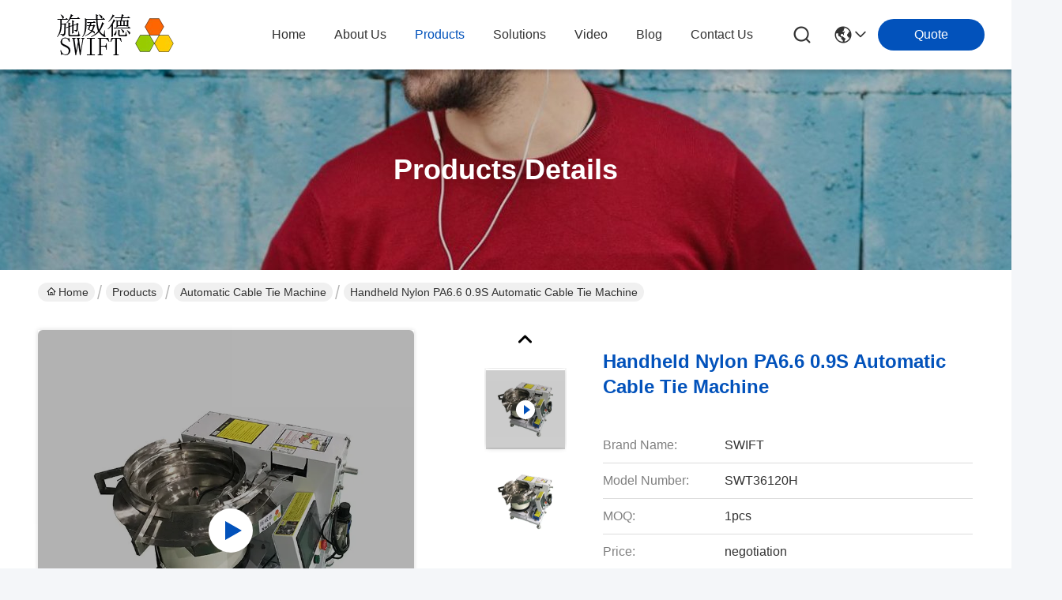

--- FILE ---
content_type: text/html
request_url: https://www.automaticcabletietool.com/sale-13320734-handheld-nylon-pa6-6-0-9s-automatic-cable-tie-machine.html
body_size: 34112
content:

<!DOCTYPE html>
<html lang="en">
<head>
	<meta charset="utf-8">
	<meta http-equiv="X-UA-Compatible" content="IE=edge">
	<meta name="viewport" content="width=device-width, initial-scale=1.0">
    <title>Handheld Nylon PA6.6 0.9S Automatic Cable Tie Machine</title>
        <meta name="keywords" content="Automatic Cable Tie Machine, Handheld Nylon PA6.6 0.9S Automatic Cable Tie Machine, Automatic Cable Tie Machine for sale, Automatic Cable Tie Machine price" />
            <meta name="description" content="High quality Handheld Nylon PA6.6 0.9S Automatic Cable Tie Machine from China, China's leading product market Automatic Cable Tie Machine product market, With strict quality control Automatic Cable Tie Machine factories, Producing high quality Handheld Nylon PA6.6 0.9S Automatic Cable Tie Machine Products." />
         <link rel='preload'
					  href=/photo/automaticcabletietool/sitetpl/style/commonV2.css?ver=1741955410 as='style'><link type='text/css' rel='stylesheet'
					  href=/photo/automaticcabletietool/sitetpl/style/commonV2.css?ver=1741955410 media='all'><meta property="og:title" content="Handheld Nylon PA6.6 0.9S Automatic Cable Tie Machine" />
<meta property="og:description" content="High quality Handheld Nylon PA6.6 0.9S Automatic Cable Tie Machine from China, China's leading product market Automatic Cable Tie Machine product market, With strict quality control Automatic Cable Tie Machine factories, Producing high quality Handheld Nylon PA6.6 0.9S Automatic Cable Tie Machine Products." />
<meta property="og:type" content="product" />
<meta property="og:availability" content="instock" />
<meta property="og:site_name" content="Shenzhen Swift Automation Technology Co., Ltd." />
<meta property="og:url" content="https://www.automaticcabletietool.com/sale-13320734-handheld-nylon-pa6-6-0-9s-automatic-cable-tie-machine.html" />
<meta property="og:image" content="https://www.automaticcabletietool.com/photo/ps31560814-handheld_nylon_pa6_6_0_9s_automatic_cable_tie_machine.jpg" />
<link rel="canonical" href="https://www.automaticcabletietool.com/sale-13320734-handheld-nylon-pa6-6-0-9s-automatic-cable-tie-machine.html" />
<link rel="stylesheet" type="text/css" href="/js/guidefirstcommon.css" />
<style type="text/css">
/*<![CDATA[*/
.consent__cookie {position: fixed;top: 0;left: 0;width: 100%;height: 0%;z-index: 100000;}.consent__cookie_bg {position: fixed;top: 0;left: 0;width: 100%;height: 100%;background: #000;opacity: .6;display: none }.consent__cookie_rel {position: fixed;bottom:0;left: 0;width: 100%;background: #fff;display: -webkit-box;display: -ms-flexbox;display: flex;flex-wrap: wrap;padding: 24px 80px;-webkit-box-sizing: border-box;box-sizing: border-box;-webkit-box-pack: justify;-ms-flex-pack: justify;justify-content: space-between;-webkit-transition: all ease-in-out .3s;transition: all ease-in-out .3s }.consent__close {position: absolute;top: 20px;right: 20px;cursor: pointer }.consent__close svg {fill: #777 }.consent__close:hover svg {fill: #000 }.consent__cookie_box {flex: 1;word-break: break-word;}.consent__warm {color: #777;font-size: 16px;margin-bottom: 12px;line-height: 19px }.consent__title {color: #333;font-size: 20px;font-weight: 600;margin-bottom: 12px;line-height: 23px }.consent__itxt {color: #333;font-size: 14px;margin-bottom: 12px;display: -webkit-box;display: -ms-flexbox;display: flex;-webkit-box-align: center;-ms-flex-align: center;align-items: center }.consent__itxt i {display: -webkit-inline-box;display: -ms-inline-flexbox;display: inline-flex;width: 28px;height: 28px;border-radius: 50%;background: #e0f9e9;margin-right: 8px;-webkit-box-align: center;-ms-flex-align: center;align-items: center;-webkit-box-pack: center;-ms-flex-pack: center;justify-content: center }.consent__itxt svg {fill: #3ca860 }.consent__txt {color: #a6a6a6;font-size: 14px;margin-bottom: 8px;line-height: 17px }.consent__btns {display: -webkit-box;display: -ms-flexbox;display: flex;-webkit-box-orient: vertical;-webkit-box-direction: normal;-ms-flex-direction: column;flex-direction: column;-webkit-box-pack: center;-ms-flex-pack: center;justify-content: center;flex-shrink: 0;}.consent__btn {width: 280px;height: 40px;line-height: 40px;text-align: center;background: #3ca860;color: #fff;border-radius: 4px;margin: 8px 0;-webkit-box-sizing: border-box;box-sizing: border-box;cursor: pointer;font-size:14px}.consent__btn:hover {background: #00823b }.consent__btn.empty {color: #3ca860;border: 1px solid #3ca860;background: #fff }.consent__btn.empty:hover {background: #3ca860;color: #fff }.open .consent__cookie_bg {display: block }.open .consent__cookie_rel {bottom: 0 }@media (max-width: 760px) {.consent__btns {width: 100%;align-items: center;}.consent__cookie_rel {padding: 20px 24px }}.consent__cookie.open {display: block;}.consent__cookie {display: none;}
/*]]>*/
</style>
<style type="text/css">
/*<![CDATA[*/
@media only screen and (max-width:640px){.contact_now_dialog .content-wrap .desc{background-image:url(/images/cta_images/bg_s.png) !important}}.contact_now_dialog .content-wrap .content-wrap_header .cta-close{background-image:url(/images/cta_images/sprite.png) !important}.contact_now_dialog .content-wrap .desc{background-image:url(/images/cta_images/bg_l.png) !important}.contact_now_dialog .content-wrap .cta-btn i{background-image:url(/images/cta_images/sprite.png) !important}.contact_now_dialog .content-wrap .head-tip img{content:url(/images/cta_images/cta_contact_now.png) !important}.cusim{background-image:url(/images/imicon/im.svg) !important}.cuswa{background-image:url(/images/imicon/wa.png) !important}.cusall{background-image:url(/images/imicon/allchat.svg) !important}
/*]]>*/
</style>
<script type="text/javascript" src="/js/guidefirstcommon.js"></script>
<script type="text/javascript">
/*<![CDATA[*/
window.isvideotpl = 0;window.detailurl = '';
var colorUrl = '';var isShowGuide = 2;var showGuideColor = 0;var im_appid = 10003;var im_msg="Good day, what product are you looking for?";

var cta_cid = 39495;var use_defaulProductInfo = 1;var cta_pid = 13320734;var test_company = 0;var webim_domain = '';var company_type = 15;var cta_equipment = 'pc'; var setcookie = 'setwebimCookie(51200,13320734,15)'; var whatsapplink = "https://wa.me/8615919214948?text=Hi%2C+I%27m+interested+in+Handheld+Nylon+PA6.6+0.9S+Automatic+Cable+Tie+Machine."; function insertMeta(){var str = '<meta name="mobile-web-app-capable" content="yes" /><meta name="viewport" content="width=device-width, initial-scale=1.0" />';document.head.insertAdjacentHTML('beforeend',str);} var element = document.querySelector('a.footer_webim_a[href="/webim/webim_tab.html"]');if (element) {element.parentNode.removeChild(element);}

var colorUrl = '';
var aisearch = 0;
var selfUrl = '';
window.playerReportUrl='/vod/view_count/report';
var query_string = ["Products","Detail"];
var g_tp = '';
var customtplcolor = 99716;
var str_chat = 'chat';
				var str_call_now = 'call now';
var str_chat_now = 'chat now';
var str_contact1 = 'Get Best Price';var str_chat_lang='english';var str_contact2 = 'Get Price';var str_contact2 = 'Best Price';var str_contact = 'contact';
window.predomainsub = "";
/*]]>*/
</script>
</head>
<body>
<img src="/logo.gif" style="display:none" alt="logo"/>
<a style="display: none!important;" title="Shenzhen Swift Automation Technology Co., Ltd." class="float-inquiry" href="/contactnow.html" onclick='setinquiryCookie("{\"showproduct\":1,\"pid\":\"13320734\",\"name\":\"Handheld Nylon PA6.6 0.9S Automatic Cable Tie Machine\",\"source_url\":\"\\/sale-13320734-handheld-nylon-pa6-6-0-9s-automatic-cable-tie-machine.html\",\"picurl\":\"\\/photo\\/pd31560814-handheld_nylon_pa6_6_0_9s_automatic_cable_tie_machine.jpg\",\"propertyDetail\":[[\"Bundle productivity\",\"1200-1500pcs\\/h(Including auxiliary time)\"],[\"Bundle speed\",\"0.9S(Not including auxiliary time)\"],[\"Bundle forces\",\"2kg-8kg\"],[\"Applicant cable ties\",\"W3.6mm * L120mm *T1.2mm, loose\"]],\"company_name\":null,\"picurl_c\":\"\\/photo\\/pc31560814-handheld_nylon_pa6_6_0_9s_automatic_cable_tie_machine.jpg\",\"price\":\"negotiation\",\"username\":\"Mrs.Amy\",\"viewTime\":\"Last Login : 1 hours 59 minutes ago\",\"subject\":\"How much for your Handheld Nylon PA6.6 0.9S Automatic Cable Tie Machine\",\"countrycode\":\"\"}");'></a>
<script>
var originProductInfo = '';
var originProductInfo = {"showproduct":1,"pid":"13320734","name":"Handheld Nylon PA6.6 0.9S Automatic Cable Tie Machine","source_url":"\/sale-13320734-handheld-nylon-pa6-6-0-9s-automatic-cable-tie-machine.html","picurl":"\/photo\/pd31560814-handheld_nylon_pa6_6_0_9s_automatic_cable_tie_machine.jpg","propertyDetail":[["Bundle productivity","1200-1500pcs\/h(Including auxiliary time)"],["Bundle speed","0.9S(Not including auxiliary time)"],["Bundle forces","2kg-8kg"],["Applicant cable ties","W3.6mm * L120mm *T1.2mm, loose"]],"company_name":null,"picurl_c":"\/photo\/pc31560814-handheld_nylon_pa6_6_0_9s_automatic_cable_tie_machine.jpg","price":"negotiation","username":"Mrs.Amy","viewTime":"Last Login : 1 hours 59 minutes ago","subject":"Please send me a quote on your Handheld Nylon PA6.6 0.9S Automatic Cable Tie Machine","countrycode":""};
var save_url = "/contactsave.html";
var update_url = "/updateinquiry.html";
var productInfo = {};
var defaulProductInfo = {};
var myDate = new Date();
var curDate = myDate.getFullYear()+'-'+(parseInt(myDate.getMonth())+1)+'-'+myDate.getDate();
var message = '';
var default_pop = 1;
var leaveMessageDialog = document.getElementsByClassName('leave-message-dialog')[0]; // 获取弹层
var _$$ = function (dom) {
    return document.querySelectorAll(dom);
};
resInfo = originProductInfo;
resInfo['name'] = resInfo['name'] || '';
defaulProductInfo.pid = resInfo['pid'];
defaulProductInfo.productName = resInfo['name'] ?? '';
defaulProductInfo.productInfo = resInfo['propertyDetail'];
defaulProductInfo.productImg = resInfo['picurl_c'];
defaulProductInfo.subject = resInfo['subject'] ?? '';
defaulProductInfo.productImgAlt = resInfo['name'] ?? '';
var inquirypopup_tmp = 1;
var message = 'Dear,'+'\r\n'+"I am interested in"+' '+trim(resInfo['name'])+", could you send me more details such as type, size, MOQ, material, etc."+'\r\n'+"Thanks!"+'\r\n'+"Waiting for your reply.";
var message_1 = 'Dear,'+'\r\n'+"I am interested in"+' '+trim(resInfo['name'])+", could you send me more details such as type, size, MOQ, material, etc."+'\r\n'+"Thanks!"+'\r\n'+"Waiting for your reply.";
var message_2 = 'Hello,'+'\r\n'+"I am looking for"+' '+trim(resInfo['name'])+", please send me the price, specification and picture."+'\r\n'+"Your swift response will be highly appreciated."+'\r\n'+"Feel free to contact me for more information."+'\r\n'+"Thanks a lot.";
var message_3 = 'Hello,'+'\r\n'+trim(resInfo['name'])+' '+"meets my expectations."+'\r\n'+"Please give me the best price and some other product information."+'\r\n'+"Feel free to contact me via my mail."+'\r\n'+"Thanks a lot.";

var message_4 = 'Dear,'+'\r\n'+"What is the FOB price on your"+' '+trim(resInfo['name'])+'?'+'\r\n'+"Which is the nearest port name?"+'\r\n'+"Please reply me as soon as possible, it would be better to share further information."+'\r\n'+"Regards!";
var message_5 = 'Hi there,'+'\r\n'+"I am very interested in your"+' '+trim(resInfo['name'])+'.'+'\r\n'+"Please send me your product details."+'\r\n'+"Looking forward to your quick reply."+'\r\n'+"Feel free to contact me by mail."+'\r\n'+"Regards!";

var message_6 = 'Dear,'+'\r\n'+"Please provide us with information about your"+' '+trim(resInfo['name'])+", such as type, size, material, and of course the best price."+'\r\n'+"Looking forward to your quick reply."+'\r\n'+"Thank you!";
var message_7 = 'Dear,'+'\r\n'+"Can you supply"+' '+trim(resInfo['name'])+" for us?"+'\r\n'+"First we want a price list and some product details."+'\r\n'+"I hope to get reply asap and look forward to cooperation."+'\r\n'+"Thank you very much.";
var message_8 = 'hi,'+'\r\n'+"I am looking for"+' '+trim(resInfo['name'])+", please give me some more detailed product information."+'\r\n'+"I look forward to your reply."+'\r\n'+"Thank you!";
var message_9 = 'Hello,'+'\r\n'+"Your"+' '+trim(resInfo['name'])+" meets my requirements very well."+'\r\n'+"Please send me the price, specification, and similar model will be OK."+'\r\n'+"Feel free to chat with me."+'\r\n'+"Thanks!";
var message_10 = 'Dear,'+'\r\n'+"I want to know more about the details and quotation of"+' '+trim(resInfo['name'])+'.'+'\r\n'+"Feel free to contact me."+'\r\n'+"Regards!";

var r = getRandom(1,10);

defaulProductInfo.message = eval("message_"+r);
    defaulProductInfo.message = eval("message_"+r);
        var mytAjax = {

    post: function(url, data, fn) {
        var xhr = new XMLHttpRequest();
        xhr.open("POST", url, true);
        xhr.setRequestHeader("Content-Type", "application/x-www-form-urlencoded;charset=UTF-8");
        xhr.setRequestHeader("X-Requested-With", "XMLHttpRequest");
        xhr.setRequestHeader('Content-Type','text/plain;charset=UTF-8');
        xhr.onreadystatechange = function() {
            if(xhr.readyState == 4 && (xhr.status == 200 || xhr.status == 304)) {
                fn.call(this, xhr.responseText);
            }
        };
        xhr.send(data);
    },

    postform: function(url, data, fn) {
        var xhr = new XMLHttpRequest();
        xhr.open("POST", url, true);
        xhr.setRequestHeader("X-Requested-With", "XMLHttpRequest");
        xhr.onreadystatechange = function() {
            if(xhr.readyState == 4 && (xhr.status == 200 || xhr.status == 304)) {
                fn.call(this, xhr.responseText);
            }
        };
        xhr.send(data);
    }
};
/*window.onload = function(){
    leaveMessageDialog = document.getElementsByClassName('leave-message-dialog')[0];
    if (window.localStorage.recordDialogStatus=='undefined' || (window.localStorage.recordDialogStatus!='undefined' && window.localStorage.recordDialogStatus != curDate)) {
        setTimeout(function(){
            if(parseInt(inquirypopup_tmp%10) == 1){
                creatDialog(defaulProductInfo, 1);
            }
        }, 6000);
    }
};*/
function trim(str)
{
    str = str.replace(/(^\s*)/g,"");
    return str.replace(/(\s*$)/g,"");
};
function getRandom(m,n){
    var num = Math.floor(Math.random()*(m - n) + n);
    return num;
};
function strBtn(param) {

    var starattextarea = document.getElementById("textareamessage").value.length;
    var email = document.getElementById("startEmail").value;

    var default_tip = document.querySelectorAll(".watermark_container").length;
    if (20 < starattextarea && starattextarea < 3000) {
        if(default_tip>0){
            document.getElementById("textareamessage1").parentNode.parentNode.nextElementSibling.style.display = "none";
        }else{
            document.getElementById("textareamessage1").parentNode.nextElementSibling.style.display = "none";
        }

    } else {
        if(default_tip>0){
            document.getElementById("textareamessage1").parentNode.parentNode.nextElementSibling.style.display = "block";
        }else{
            document.getElementById("textareamessage1").parentNode.nextElementSibling.style.display = "block";
        }

        return;
    }

    // var re = /^([a-zA-Z0-9_-])+@([a-zA-Z0-9_-])+\.([a-zA-Z0-9_-])+/i;/*邮箱不区分大小写*/
    var re = /^[a-zA-Z0-9][\w-]*(\.?[\w-]+)*@[a-zA-Z0-9-]+(\.[a-zA-Z0-9]+)+$/i;
    if (!re.test(email)) {
        document.getElementById("startEmail").nextElementSibling.style.display = "block";
        return;
    } else {
        document.getElementById("startEmail").nextElementSibling.style.display = "none";
    }

    var subject = document.getElementById("pop_subject").value;
    var pid = document.getElementById("pop_pid").value;
    var message = document.getElementById("textareamessage").value;
    var sender_email = document.getElementById("startEmail").value;
    var tel = '';
    if (document.getElementById("tel0") != undefined && document.getElementById("tel0") != '')
        tel = document.getElementById("tel0").value;
    var form_serialize = '&tel='+tel;

    form_serialize = form_serialize.replace(/\+/g, "%2B");
    mytAjax.post(save_url,"pid="+pid+"&subject="+subject+"&email="+sender_email+"&message="+(message)+form_serialize,function(res){
        var mes = JSON.parse(res);
        if(mes.status == 200){
            var iid = mes.iid;
            document.getElementById("pop_iid").value = iid;
            document.getElementById("pop_uuid").value = mes.uuid;

            if(typeof gtag_report_conversion === "function"){
                gtag_report_conversion();//执行统计js代码
            }
            if(typeof fbq === "function"){
                fbq('track','Purchase');//执行统计js代码
            }
        }
    });
    for (var index = 0; index < document.querySelectorAll(".dialog-content-pql").length; index++) {
        document.querySelectorAll(".dialog-content-pql")[index].style.display = "none";
    };
    $('#idphonepql').val(tel);
    document.getElementById("dialog-content-pql-id").style.display = "block";
    ;
};
function twoBtnOk(param) {

    var selectgender = document.getElementById("Mr").innerHTML;
    var iid = document.getElementById("pop_iid").value;
    var sendername = document.getElementById("idnamepql").value;
    var senderphone = document.getElementById("idphonepql").value;
    var sendercname = document.getElementById("idcompanypql").value;
    var uuid = document.getElementById("pop_uuid").value;
    var gender = 2;
    if(selectgender == 'Mr.') gender = 0;
    if(selectgender == 'Mrs.') gender = 1;
    var pid = document.getElementById("pop_pid").value;
    var form_serialize = '';

        form_serialize = form_serialize.replace(/\+/g, "%2B");

    mytAjax.post(update_url,"iid="+iid+"&gender="+gender+"&uuid="+uuid+"&name="+(sendername)+"&tel="+(senderphone)+"&company="+(sendercname)+form_serialize,function(res){});

    for (var index = 0; index < document.querySelectorAll(".dialog-content-pql").length; index++) {
        document.querySelectorAll(".dialog-content-pql")[index].style.display = "none";
    };
    document.getElementById("dialog-content-pql-ok").style.display = "block";

};
function toCheckMust(name) {
    $('#'+name+'error').hide();
}
function handClidk(param) {
    var starattextarea = document.getElementById("textareamessage1").value.length;
    var email = document.getElementById("startEmail1").value;
    var default_tip = document.querySelectorAll(".watermark_container").length;
    if (20 < starattextarea && starattextarea < 3000) {
        if(default_tip>0){
            document.getElementById("textareamessage1").parentNode.parentNode.nextElementSibling.style.display = "none";
        }else{
            document.getElementById("textareamessage1").parentNode.nextElementSibling.style.display = "none";
        }

    } else {
        if(default_tip>0){
            document.getElementById("textareamessage1").parentNode.parentNode.nextElementSibling.style.display = "block";
        }else{
            document.getElementById("textareamessage1").parentNode.nextElementSibling.style.display = "block";
        }

        return;
    }

    // var re = /^([a-zA-Z0-9_-])+@([a-zA-Z0-9_-])+\.([a-zA-Z0-9_-])+/i;
    var re = /^[a-zA-Z0-9][\w-]*(\.?[\w-]+)*@[a-zA-Z0-9-]+(\.[a-zA-Z0-9]+)+$/i;
    if (!re.test(email)) {
        document.getElementById("startEmail1").nextElementSibling.style.display = "block";
        return;
    } else {
        document.getElementById("startEmail1").nextElementSibling.style.display = "none";
    }

    var subject = document.getElementById("pop_subject").value;
    var pid = document.getElementById("pop_pid").value;
    var message = document.getElementById("textareamessage1").value;
    var sender_email = document.getElementById("startEmail1").value;
    var form_serialize = tel = '';
    if (document.getElementById("tel1") != undefined && document.getElementById("tel1") != '')
        tel = document.getElementById("tel1").value;
        mytAjax.post(save_url,"email="+sender_email+"&tel="+tel+"&pid="+pid+"&message="+message+"&subject="+subject+form_serialize,function(res){

        var mes = JSON.parse(res);
        if(mes.status == 200){
            var iid = mes.iid;
            document.getElementById("pop_iid").value = iid;
            document.getElementById("pop_uuid").value = mes.uuid;
            if(typeof gtag_report_conversion === "function"){
                gtag_report_conversion();//执行统计js代码
            }
        }

    });
    for (var index = 0; index < document.querySelectorAll(".dialog-content-pql").length; index++) {
        document.querySelectorAll(".dialog-content-pql")[index].style.display = "none";
    };
    $('#idphonepql').val(tel);
    document.getElementById("dialog-content-pql-id").style.display = "block";

};
window.addEventListener('load', function () {
    $('.checkbox-wrap label').each(function(){
        if($(this).find('input').prop('checked')){
            $(this).addClass('on')
        }else {
            $(this).removeClass('on')
        }
    })
    $(document).on('click', '.checkbox-wrap label' , function(ev){
        if (ev.target.tagName.toUpperCase() != 'INPUT') {
            $(this).toggleClass('on')
        }
    })
})

function hand_video(pdata) {
    data = JSON.parse(pdata);
    productInfo.productName = data.productName;
    productInfo.productInfo = data.productInfo;
    productInfo.productImg = data.productImg;
    productInfo.subject = data.subject;

    var message = 'Dear,'+'\r\n'+"I am interested in"+' '+trim(data.productName)+", could you send me more details such as type, size, quantity, material, etc."+'\r\n'+"Thanks!"+'\r\n'+"Waiting for your reply.";

    var message = 'Dear,'+'\r\n'+"I am interested in"+' '+trim(data.productName)+", could you send me more details such as type, size, MOQ, material, etc."+'\r\n'+"Thanks!"+'\r\n'+"Waiting for your reply.";
    var message_1 = 'Dear,'+'\r\n'+"I am interested in"+' '+trim(data.productName)+", could you send me more details such as type, size, MOQ, material, etc."+'\r\n'+"Thanks!"+'\r\n'+"Waiting for your reply.";
    var message_2 = 'Hello,'+'\r\n'+"I am looking for"+' '+trim(data.productName)+", please send me the price, specification and picture."+'\r\n'+"Your swift response will be highly appreciated."+'\r\n'+"Feel free to contact me for more information."+'\r\n'+"Thanks a lot.";
    var message_3 = 'Hello,'+'\r\n'+trim(data.productName)+' '+"meets my expectations."+'\r\n'+"Please give me the best price and some other product information."+'\r\n'+"Feel free to contact me via my mail."+'\r\n'+"Thanks a lot.";

    var message_4 = 'Dear,'+'\r\n'+"What is the FOB price on your"+' '+trim(data.productName)+'?'+'\r\n'+"Which is the nearest port name?"+'\r\n'+"Please reply me as soon as possible, it would be better to share further information."+'\r\n'+"Regards!";
    var message_5 = 'Hi there,'+'\r\n'+"I am very interested in your"+' '+trim(data.productName)+'.'+'\r\n'+"Please send me your product details."+'\r\n'+"Looking forward to your quick reply."+'\r\n'+"Feel free to contact me by mail."+'\r\n'+"Regards!";

    var message_6 = 'Dear,'+'\r\n'+"Please provide us with information about your"+' '+trim(data.productName)+", such as type, size, material, and of course the best price."+'\r\n'+"Looking forward to your quick reply."+'\r\n'+"Thank you!";
    var message_7 = 'Dear,'+'\r\n'+"Can you supply"+' '+trim(data.productName)+" for us?"+'\r\n'+"First we want a price list and some product details."+'\r\n'+"I hope to get reply asap and look forward to cooperation."+'\r\n'+"Thank you very much.";
    var message_8 = 'hi,'+'\r\n'+"I am looking for"+' '+trim(data.productName)+", please give me some more detailed product information."+'\r\n'+"I look forward to your reply."+'\r\n'+"Thank you!";
    var message_9 = 'Hello,'+'\r\n'+"Your"+' '+trim(data.productName)+" meets my requirements very well."+'\r\n'+"Please send me the price, specification, and similar model will be OK."+'\r\n'+"Feel free to chat with me."+'\r\n'+"Thanks!";
    var message_10 = 'Dear,'+'\r\n'+"I want to know more about the details and quotation of"+' '+trim(data.productName)+'.'+'\r\n'+"Feel free to contact me."+'\r\n'+"Regards!";

    var r = getRandom(1,10);

    productInfo.message = eval("message_"+r);
            if(parseInt(inquirypopup_tmp/10) == 1){
        productInfo.message = "";
    }
    productInfo.pid = data.pid;
    creatDialog(productInfo, 2);
};

function handDialog(pdata) {
    data = JSON.parse(pdata);
    productInfo.productName = data.productName;
    productInfo.productInfo = data.productInfo;
    productInfo.productImg = data.productImg;
    productInfo.subject = data.subject;

    var message = 'Dear,'+'\r\n'+"I am interested in"+' '+trim(data.productName)+", could you send me more details such as type, size, quantity, material, etc."+'\r\n'+"Thanks!"+'\r\n'+"Waiting for your reply.";

    var message = 'Dear,'+'\r\n'+"I am interested in"+' '+trim(data.productName)+", could you send me more details such as type, size, MOQ, material, etc."+'\r\n'+"Thanks!"+'\r\n'+"Waiting for your reply.";
    var message_1 = 'Dear,'+'\r\n'+"I am interested in"+' '+trim(data.productName)+", could you send me more details such as type, size, MOQ, material, etc."+'\r\n'+"Thanks!"+'\r\n'+"Waiting for your reply.";
    var message_2 = 'Hello,'+'\r\n'+"I am looking for"+' '+trim(data.productName)+", please send me the price, specification and picture."+'\r\n'+"Your swift response will be highly appreciated."+'\r\n'+"Feel free to contact me for more information."+'\r\n'+"Thanks a lot.";
    var message_3 = 'Hello,'+'\r\n'+trim(data.productName)+' '+"meets my expectations."+'\r\n'+"Please give me the best price and some other product information."+'\r\n'+"Feel free to contact me via my mail."+'\r\n'+"Thanks a lot.";

    var message_4 = 'Dear,'+'\r\n'+"What is the FOB price on your"+' '+trim(data.productName)+'?'+'\r\n'+"Which is the nearest port name?"+'\r\n'+"Please reply me as soon as possible, it would be better to share further information."+'\r\n'+"Regards!";
    var message_5 = 'Hi there,'+'\r\n'+"I am very interested in your"+' '+trim(data.productName)+'.'+'\r\n'+"Please send me your product details."+'\r\n'+"Looking forward to your quick reply."+'\r\n'+"Feel free to contact me by mail."+'\r\n'+"Regards!";

    var message_6 = 'Dear,'+'\r\n'+"Please provide us with information about your"+' '+trim(data.productName)+", such as type, size, material, and of course the best price."+'\r\n'+"Looking forward to your quick reply."+'\r\n'+"Thank you!";
    var message_7 = 'Dear,'+'\r\n'+"Can you supply"+' '+trim(data.productName)+" for us?"+'\r\n'+"First we want a price list and some product details."+'\r\n'+"I hope to get reply asap and look forward to cooperation."+'\r\n'+"Thank you very much.";
    var message_8 = 'hi,'+'\r\n'+"I am looking for"+' '+trim(data.productName)+", please give me some more detailed product information."+'\r\n'+"I look forward to your reply."+'\r\n'+"Thank you!";
    var message_9 = 'Hello,'+'\r\n'+"Your"+' '+trim(data.productName)+" meets my requirements very well."+'\r\n'+"Please send me the price, specification, and similar model will be OK."+'\r\n'+"Feel free to chat with me."+'\r\n'+"Thanks!";
    var message_10 = 'Dear,'+'\r\n'+"I want to know more about the details and quotation of"+' '+trim(data.productName)+'.'+'\r\n'+"Feel free to contact me."+'\r\n'+"Regards!";

    var r = getRandom(1,10);
    productInfo.message = eval("message_"+r);
            if(parseInt(inquirypopup_tmp/10) == 1){
        productInfo.message = "";
    }
    productInfo.pid = data.pid;
    creatDialog(productInfo, 2);
};

function closepql(param) {

    leaveMessageDialog.style.display = 'none';
};

function closepql2(param) {

    for (var index = 0; index < document.querySelectorAll(".dialog-content-pql").length; index++) {
        document.querySelectorAll(".dialog-content-pql")[index].style.display = "none";
    };
    document.getElementById("dialog-content-pql-ok").style.display = "block";
};

function decodeHtmlEntities(str) {
    var tempElement = document.createElement('div');
    tempElement.innerHTML = str;
    return tempElement.textContent || tempElement.innerText || '';
}

function initProduct(productInfo,type){

    productInfo.productName = decodeHtmlEntities(productInfo.productName);
    productInfo.message = decodeHtmlEntities(productInfo.message);

    leaveMessageDialog = document.getElementsByClassName('leave-message-dialog')[0];
    leaveMessageDialog.style.display = "block";
    if(type == 3){
        var popinquiryemail = document.getElementById("popinquiryemail").value;
        _$$("#startEmail1")[0].value = popinquiryemail;
    }else{
        _$$("#startEmail1")[0].value = "";
    }
    _$$("#startEmail")[0].value = "";
    _$$("#idnamepql")[0].value = "";
    _$$("#idphonepql")[0].value = "";
    _$$("#idcompanypql")[0].value = "";

    _$$("#pop_pid")[0].value = productInfo.pid;
    _$$("#pop_subject")[0].value = productInfo.subject;
    
    if(parseInt(inquirypopup_tmp/10) == 1){
        productInfo.message = "";
    }

    _$$("#textareamessage1")[0].value = productInfo.message;
    _$$("#textareamessage")[0].value = productInfo.message;

    _$$("#dialog-content-pql-id .titlep")[0].innerHTML = productInfo.productName;
    _$$("#dialog-content-pql-id img")[0].setAttribute("src", productInfo.productImg);
    _$$("#dialog-content-pql-id img")[0].setAttribute("alt", productInfo.productImgAlt);

    _$$("#dialog-content-pql-id-hand img")[0].setAttribute("src", productInfo.productImg);
    _$$("#dialog-content-pql-id-hand img")[0].setAttribute("alt", productInfo.productImgAlt);
    _$$("#dialog-content-pql-id-hand .titlep")[0].innerHTML = productInfo.productName;

    if (productInfo.productInfo.length > 0) {
        var ul2, ul;
        ul = document.createElement("ul");
        for (var index = 0; index < productInfo.productInfo.length; index++) {
            var el = productInfo.productInfo[index];
            var li = document.createElement("li");
            var span1 = document.createElement("span");
            span1.innerHTML = el[0] + ":";
            var span2 = document.createElement("span");
            span2.innerHTML = el[1];
            li.appendChild(span1);
            li.appendChild(span2);
            ul.appendChild(li);

        }
        ul2 = ul.cloneNode(true);
        if (type === 1) {
            _$$("#dialog-content-pql-id .left")[0].replaceChild(ul, _$$("#dialog-content-pql-id .left ul")[0]);
        } else {
            _$$("#dialog-content-pql-id-hand .left")[0].replaceChild(ul2, _$$("#dialog-content-pql-id-hand .left ul")[0]);
            _$$("#dialog-content-pql-id .left")[0].replaceChild(ul, _$$("#dialog-content-pql-id .left ul")[0]);
        }
    };
    for (var index = 0; index < _$$("#dialog-content-pql-id .right ul li").length; index++) {
        _$$("#dialog-content-pql-id .right ul li")[index].addEventListener("click", function (params) {
            _$$("#dialog-content-pql-id .right #Mr")[0].innerHTML = this.innerHTML
        }, false)

    };

};
function closeInquiryCreateDialog() {
    document.getElementById("xuanpan_dialog_box_pql").style.display = "none";
};
function showInquiryCreateDialog() {
    document.getElementById("xuanpan_dialog_box_pql").style.display = "block";
};
function submitPopInquiry(){
    var message = document.getElementById("inquiry_message").value;
    var email = document.getElementById("inquiry_email").value;
    var subject = defaulProductInfo.subject;
    var pid = defaulProductInfo.pid;
    if (email === undefined) {
        showInquiryCreateDialog();
        document.getElementById("inquiry_email").style.border = "1px solid red";
        return false;
    };
    if (message === undefined) {
        showInquiryCreateDialog();
        document.getElementById("inquiry_message").style.border = "1px solid red";
        return false;
    };
    if (email.search(/^\w+((-\w+)|(\.\w+))*\@[A-Za-z0-9]+((\.|-)[A-Za-z0-9]+)*\.[A-Za-z0-9]+$/) == -1) {
        document.getElementById("inquiry_email").style.border= "1px solid red";
        showInquiryCreateDialog();
        return false;
    } else {
        document.getElementById("inquiry_email").style.border= "";
    };
    if (message.length < 20 || message.length >3000) {
        showInquiryCreateDialog();
        document.getElementById("inquiry_message").style.border = "1px solid red";
        return false;
    } else {
        document.getElementById("inquiry_message").style.border = "";
    };
    var tel = '';
    if (document.getElementById("tel") != undefined && document.getElementById("tel") != '')
        tel = document.getElementById("tel").value;

    mytAjax.post(save_url,"pid="+pid+"&subject="+subject+"&email="+email+"&message="+(message)+'&tel='+tel,function(res){
        var mes = JSON.parse(res);
        if(mes.status == 200){
            var iid = mes.iid;
            document.getElementById("pop_iid").value = iid;
            document.getElementById("pop_uuid").value = mes.uuid;

        }
    });
    initProduct(defaulProductInfo);
    for (var index = 0; index < document.querySelectorAll(".dialog-content-pql").length; index++) {
        document.querySelectorAll(".dialog-content-pql")[index].style.display = "none";
    };
    $('#idphonepql').val(tel);
    document.getElementById("dialog-content-pql-id").style.display = "block";

};

//带附件上传
function submitPopInquiryfile(email_id,message_id,check_sort,name_id,phone_id,company_id,attachments){

    if(typeof(check_sort) == 'undefined'){
        check_sort = 0;
    }
    var message = document.getElementById(message_id).value;
    var email = document.getElementById(email_id).value;
    var attachments = document.getElementById(attachments).value;
    if(typeof(name_id) !== 'undefined' && name_id != ""){
        var name  = document.getElementById(name_id).value;
    }
    if(typeof(phone_id) !== 'undefined' && phone_id != ""){
        var phone = document.getElementById(phone_id).value;
    }
    if(typeof(company_id) !== 'undefined' && company_id != ""){
        var company = document.getElementById(company_id).value;
    }
    var subject = defaulProductInfo.subject;
    var pid = defaulProductInfo.pid;

    if(check_sort == 0){
        if (email === undefined) {
            showInquiryCreateDialog();
            document.getElementById(email_id).style.border = "1px solid red";
            return false;
        };
        if (message === undefined) {
            showInquiryCreateDialog();
            document.getElementById(message_id).style.border = "1px solid red";
            return false;
        };

        if (email.search(/^\w+((-\w+)|(\.\w+))*\@[A-Za-z0-9]+((\.|-)[A-Za-z0-9]+)*\.[A-Za-z0-9]+$/) == -1) {
            document.getElementById(email_id).style.border= "1px solid red";
            showInquiryCreateDialog();
            return false;
        } else {
            document.getElementById(email_id).style.border= "";
        };
        if (message.length < 20 || message.length >3000) {
            showInquiryCreateDialog();
            document.getElementById(message_id).style.border = "1px solid red";
            return false;
        } else {
            document.getElementById(message_id).style.border = "";
        };
    }else{

        if (message === undefined) {
            showInquiryCreateDialog();
            document.getElementById(message_id).style.border = "1px solid red";
            return false;
        };

        if (email === undefined) {
            showInquiryCreateDialog();
            document.getElementById(email_id).style.border = "1px solid red";
            return false;
        };

        if (message.length < 20 || message.length >3000) {
            showInquiryCreateDialog();
            document.getElementById(message_id).style.border = "1px solid red";
            return false;
        } else {
            document.getElementById(message_id).style.border = "";
        };

        if (email.search(/^\w+((-\w+)|(\.\w+))*\@[A-Za-z0-9]+((\.|-)[A-Za-z0-9]+)*\.[A-Za-z0-9]+$/) == -1) {
            document.getElementById(email_id).style.border= "1px solid red";
            showInquiryCreateDialog();
            return false;
        } else {
            document.getElementById(email_id).style.border= "";
        };

    };

    mytAjax.post(save_url,"pid="+pid+"&subject="+subject+"&email="+email+"&message="+message+"&company="+company+"&attachments="+attachments,function(res){
        var mes = JSON.parse(res);
        if(mes.status == 200){
            var iid = mes.iid;
            document.getElementById("pop_iid").value = iid;
            document.getElementById("pop_uuid").value = mes.uuid;

            if(typeof gtag_report_conversion === "function"){
                gtag_report_conversion();//执行统计js代码
            }
            if(typeof fbq === "function"){
                fbq('track','Purchase');//执行统计js代码
            }
        }
    });
    initProduct(defaulProductInfo);

    if(name !== undefined && name != ""){
        _$$("#idnamepql")[0].value = name;
    }

    if(phone !== undefined && phone != ""){
        _$$("#idphonepql")[0].value = phone;
    }

    if(company !== undefined && company != ""){
        _$$("#idcompanypql")[0].value = company;
    }

    for (var index = 0; index < document.querySelectorAll(".dialog-content-pql").length; index++) {
        document.querySelectorAll(".dialog-content-pql")[index].style.display = "none";
    };
    document.getElementById("dialog-content-pql-id").style.display = "block";

};
function submitPopInquiryByParam(email_id,message_id,check_sort,name_id,phone_id,company_id){

    if(typeof(check_sort) == 'undefined'){
        check_sort = 0;
    }

    var senderphone = '';
    var message = document.getElementById(message_id).value;
    var email = document.getElementById(email_id).value;
    if(typeof(name_id) !== 'undefined' && name_id != ""){
        var name  = document.getElementById(name_id).value;
    }
    if(typeof(phone_id) !== 'undefined' && phone_id != ""){
        var phone = document.getElementById(phone_id).value;
        senderphone = phone;
    }
    if(typeof(company_id) !== 'undefined' && company_id != ""){
        var company = document.getElementById(company_id).value;
    }
    var subject = defaulProductInfo.subject;
    var pid = defaulProductInfo.pid;

    if(check_sort == 0){
        if (email === undefined) {
            showInquiryCreateDialog();
            document.getElementById(email_id).style.border = "1px solid red";
            return false;
        };
        if (message === undefined) {
            showInquiryCreateDialog();
            document.getElementById(message_id).style.border = "1px solid red";
            return false;
        };

        if (email.search(/^\w+((-\w+)|(\.\w+))*\@[A-Za-z0-9]+((\.|-)[A-Za-z0-9]+)*\.[A-Za-z0-9]+$/) == -1) {
            document.getElementById(email_id).style.border= "1px solid red";
            showInquiryCreateDialog();
            return false;
        } else {
            document.getElementById(email_id).style.border= "";
        };
        if (message.length < 20 || message.length >3000) {
            showInquiryCreateDialog();
            document.getElementById(message_id).style.border = "1px solid red";
            return false;
        } else {
            document.getElementById(message_id).style.border = "";
        };
    }else{

        if (message === undefined) {
            showInquiryCreateDialog();
            document.getElementById(message_id).style.border = "1px solid red";
            return false;
        };

        if (email === undefined) {
            showInquiryCreateDialog();
            document.getElementById(email_id).style.border = "1px solid red";
            return false;
        };

        if (message.length < 20 || message.length >3000) {
            showInquiryCreateDialog();
            document.getElementById(message_id).style.border = "1px solid red";
            return false;
        } else {
            document.getElementById(message_id).style.border = "";
        };

        if (email.search(/^\w+((-\w+)|(\.\w+))*\@[A-Za-z0-9]+((\.|-)[A-Za-z0-9]+)*\.[A-Za-z0-9]+$/) == -1) {
            document.getElementById(email_id).style.border= "1px solid red";
            showInquiryCreateDialog();
            return false;
        } else {
            document.getElementById(email_id).style.border= "";
        };

    };

    var productsku = "";
    if($("#product_sku").length > 0){
        productsku = $("#product_sku").html();
    }

    mytAjax.post(save_url,"tel="+senderphone+"&pid="+pid+"&subject="+subject+"&email="+email+"&message="+message+"&messagesku="+encodeURI(productsku),function(res){
        var mes = JSON.parse(res);
        if(mes.status == 200){
            var iid = mes.iid;
            document.getElementById("pop_iid").value = iid;
            document.getElementById("pop_uuid").value = mes.uuid;

            if(typeof gtag_report_conversion === "function"){
                gtag_report_conversion();//执行统计js代码
            }
            if(typeof fbq === "function"){
                fbq('track','Purchase');//执行统计js代码
            }
        }
    });
    initProduct(defaulProductInfo);

    if(name !== undefined && name != ""){
        _$$("#idnamepql")[0].value = name;
    }

    if(phone !== undefined && phone != ""){
        _$$("#idphonepql")[0].value = phone;
    }

    if(company !== undefined && company != ""){
        _$$("#idcompanypql")[0].value = company;
    }

    for (var index = 0; index < document.querySelectorAll(".dialog-content-pql").length; index++) {
        document.querySelectorAll(".dialog-content-pql")[index].style.display = "none";

    };
    document.getElementById("dialog-content-pql-id").style.display = "block";

};

function creat_videoDialog(productInfo, type) {

    if(type == 1){
        if(default_pop != 1){
            return false;
        }
        window.localStorage.recordDialogStatus = curDate;
    }else{
        default_pop = 0;
    }
    initProduct(productInfo, type);
    if (type === 1) {
        // 自动弹出
        for (var index = 0; index < document.querySelectorAll(".dialog-content-pql").length; index++) {

            document.querySelectorAll(".dialog-content-pql")[index].style.display = "none";
        };
        document.getElementById("dialog-content-pql").style.display = "block";
    } else {
        // 手动弹出
        for (var index = 0; index < document.querySelectorAll(".dialog-content-pql").length; index++) {
            document.querySelectorAll(".dialog-content-pql")[index].style.display = "none";
        };
        document.getElementById("dialog-content-pql-id-hand").style.display = "block";
    }
}

function creatDialog(productInfo, type) {

    if(type == 1){
        if(default_pop != 1){
            return false;
        }
        window.localStorage.recordDialogStatus = curDate;
    }else{
        default_pop = 0;
    }
    initProduct(productInfo, type);
    if (type === 1) {
        // 自动弹出
        for (var index = 0; index < document.querySelectorAll(".dialog-content-pql").length; index++) {

            document.querySelectorAll(".dialog-content-pql")[index].style.display = "none";
        };
        document.getElementById("dialog-content-pql").style.display = "block";
    } else {
        // 手动弹出
        for (var index = 0; index < document.querySelectorAll(".dialog-content-pql").length; index++) {
            document.querySelectorAll(".dialog-content-pql")[index].style.display = "none";
        };
        document.getElementById("dialog-content-pql-id-hand").style.display = "block";
    }
}

//带邮箱信息打开询盘框 emailtype=1表示带入邮箱
function openDialog(emailtype){
    var type = 2;//不带入邮箱，手动弹出
    if(emailtype == 1){
        var popinquiryemail = document.getElementById("popinquiryemail").value;
        // var re = /^([a-zA-Z0-9_-])+@([a-zA-Z0-9_-])+\.([a-zA-Z0-9_-])+/i;
        var re = /^[a-zA-Z0-9][\w-]*(\.?[\w-]+)*@[a-zA-Z0-9-]+(\.[a-zA-Z0-9]+)+$/i;
        if (!re.test(popinquiryemail)) {
            //前端提示样式;
            showInquiryCreateDialog();
            document.getElementById("popinquiryemail").style.border = "1px solid red";
            return false;
        } else {
            //前端提示样式;
        }
        var type = 3;
    }
    creatDialog(defaulProductInfo,type);
}

//上传附件
function inquiryUploadFile(){
    var fileObj = document.querySelector("#fileId").files[0];
    //构建表单数据
    var formData = new FormData();
    var filesize = fileObj.size;
    if(filesize > 10485760 || filesize == 0) {
        document.getElementById("filetips").style.display = "block";
        return false;
    }else {
        document.getElementById("filetips").style.display = "none";
    }
    formData.append('popinquiryfile', fileObj);
    document.getElementById("quotefileform").reset();
    var save_url = "/inquiryuploadfile.html";
    mytAjax.postform(save_url,formData,function(res){
        var mes = JSON.parse(res);
        if(mes.status == 200){
            document.getElementById("uploader-file-info").innerHTML = document.getElementById("uploader-file-info").innerHTML + "<span class=op>"+mes.attfile.name+"<a class=delatt id=att"+mes.attfile.id+" onclick=delatt("+mes.attfile.id+");>Delete</a></span>";
            var nowattachs = document.getElementById("attachments").value;
            if( nowattachs !== ""){
                var attachs = JSON.parse(nowattachs);
                attachs[mes.attfile.id] = mes.attfile;
            }else{
                var attachs = {};
                attachs[mes.attfile.id] = mes.attfile;
            }
            document.getElementById("attachments").value = JSON.stringify(attachs);
        }
    });
}
//附件删除
function delatt(attid)
{
    var nowattachs = document.getElementById("attachments").value;
    if( nowattachs !== ""){
        var attachs = JSON.parse(nowattachs);
        if(attachs[attid] == ""){
            return false;
        }
        var formData = new FormData();
        var delfile = attachs[attid]['filename'];
        var save_url = "/inquirydelfile.html";
        if(delfile != "") {
            formData.append('delfile', delfile);
            mytAjax.postform(save_url, formData, function (res) {
                if(res !== "") {
                    var mes = JSON.parse(res);
                    if (mes.status == 200) {
                        delete attachs[attid];
                        document.getElementById("attachments").value = JSON.stringify(attachs);
                        var s = document.getElementById("att"+attid);
                        s.parentNode.remove();
                    }
                }
            });
        }
    }else{
        return false;
    }
}

</script>
<div class="leave-message-dialog" style="display: none">
<style>
    .leave-message-dialog .close:before, .leave-message-dialog .close:after{
        content:initial;
    }
</style>
<div class="dialog-content-pql" id="dialog-content-pql" style="display: none">
    <span class="close" onclick="closepql()"><img src="/images/close.png" alt="close"></span>
    <div class="title">
        <p class="firstp-pql">Leave a Message</p>
        <p class="lastp-pql">We will call you back soon!</p>
    </div>
    <div class="form">
        <div class="textarea">
            <textarea style='font-family: robot;'  name="" id="textareamessage" cols="30" rows="10" style="margin-bottom:14px;width:100%"
                placeholder="Please enter your inquiry details."></textarea>
        </div>
        <p class="error-pql"> <span class="icon-pql"><img src="/images/error.png" alt="Shenzhen Swift Automation Technology Co., Ltd."></span> Your message must be between 20-3,000 characters!</p>
        <input id="startEmail" type="text" placeholder="Enter your E-mail" onkeydown="if(event.keyCode === 13){ strBtn();}">
        <p class="error-pql"><span class="icon-pql"><img src="/images/error.png" alt="Shenzhen Swift Automation Technology Co., Ltd."></span> Please check your E-mail! </p>
                <div class="operations">
            <div class='btn' id="submitStart" type="submit" onclick="strBtn()">SUBMIT</div>
        </div>
            </div>
</div>
<div class="dialog-content-pql dialog-content-pql-id" id="dialog-content-pql-id" style="display:none">
        <span class="close" onclick="closepql2()"><svg t="1648434466530" class="icon" viewBox="0 0 1024 1024" version="1.1" xmlns="http://www.w3.org/2000/svg" p-id="2198" width="16" height="16"><path d="M576 512l277.333333 277.333333-64 64-277.333333-277.333333L234.666667 853.333333 170.666667 789.333333l277.333333-277.333333L170.666667 234.666667 234.666667 170.666667l277.333333 277.333333L789.333333 170.666667 853.333333 234.666667 576 512z" fill="#444444" p-id="2199"></path></svg></span>
    <div class="left">
        <div class="img"><img></div>
        <p class="titlep"></p>
        <ul> </ul>
    </div>
    <div class="right">
                <p class="title">More information facilitates better communication.</p>
                <div style="position: relative;">
            <div class="mr"> <span id="Mr">Mr.</span>
                <ul>
                    <li>Mr.</li>
                    <li>Mrs.</li>
                </ul>
            </div>
            <input style="text-indent: 80px;" type="text" id="idnamepql" placeholder="Input your name">
        </div>
        <input type="text"  id="idphonepql"  placeholder="Phone Number">
        <input type="text" id="idcompanypql"  placeholder="Company" onkeydown="if(event.keyCode === 13){ twoBtnOk();}">
                <div class="btn form_new" id="twoBtnOk" onclick="twoBtnOk()">OK</div>
    </div>
</div>

<div class="dialog-content-pql dialog-content-pql-ok" id="dialog-content-pql-ok" style="display:none">
        <span class="close" onclick="closepql()"><svg t="1648434466530" class="icon" viewBox="0 0 1024 1024" version="1.1" xmlns="http://www.w3.org/2000/svg" p-id="2198" width="16" height="16"><path d="M576 512l277.333333 277.333333-64 64-277.333333-277.333333L234.666667 853.333333 170.666667 789.333333l277.333333-277.333333L170.666667 234.666667 234.666667 170.666667l277.333333 277.333333L789.333333 170.666667 853.333333 234.666667 576 512z" fill="#444444" p-id="2199"></path></svg></span>
    <div class="duihaook"></div>
        <p class="title">Submitted successfully!</p>
        <p class="p1" style="text-align: center; font-size: 18px; margin-top: 14px;">We will call you back soon!</p>
    <div class="btn" onclick="closepql()" id="endOk" style="margin: 0 auto;margin-top: 50px;">OK</div>
</div>
<div class="dialog-content-pql dialog-content-pql-id dialog-content-pql-id-hand" id="dialog-content-pql-id-hand"
    style="display:none">
     <input type="hidden" name="pop_pid" id="pop_pid" value="0">
     <input type="hidden" name="pop_subject" id="pop_subject" value="">
     <input type="hidden" name="pop_iid" id="pop_iid" value="0">
     <input type="hidden" name="pop_uuid" id="pop_uuid" value="0">
        <span class="close" onclick="closepql()"><svg t="1648434466530" class="icon" viewBox="0 0 1024 1024" version="1.1" xmlns="http://www.w3.org/2000/svg" p-id="2198" width="16" height="16"><path d="M576 512l277.333333 277.333333-64 64-277.333333-277.333333L234.666667 853.333333 170.666667 789.333333l277.333333-277.333333L170.666667 234.666667 234.666667 170.666667l277.333333 277.333333L789.333333 170.666667 853.333333 234.666667 576 512z" fill="#444444" p-id="2199"></path></svg></span>
    <div class="left">
        <div class="img"><img></div>
        <p class="titlep"></p>
        <ul> </ul>
    </div>
    <div class="right" style="float:right">
                <div class="title">
            <p class="firstp-pql">Leave a Message</p>
            <p class="lastp-pql">We will call you back soon!</p>
        </div>
                <div class="form">
            <div class="textarea">
                <textarea style='font-family: robot;' name="message" id="textareamessage1" cols="30" rows="10"
                    placeholder="Please enter your inquiry details."></textarea>
            </div>
            <p class="error-pql"> <span class="icon-pql"><img src="/images/error.png" alt="Shenzhen Swift Automation Technology Co., Ltd."></span> Your message must be between 20-3,000 characters!</p>

                            <input style="display:none" id="tel1" name="tel" type="text" oninput="value=value.replace(/[^0-9_+-]/g,'');" placeholder="Phone Number">
                        <input id='startEmail1' name='email' data-type='1' type='text'
                   placeholder="Enter your E-mail"
                   onkeydown='if(event.keyCode === 13){ handClidk();}'>
            
            <p class='error-pql'><span class='icon-pql'>
                    <img src="/images/error.png" alt="Shenzhen Swift Automation Technology Co., Ltd."></span> Please check your E-mail!            </p>

            <div class="operations">
                <div class='btn' id="submitStart1" type="submit" onclick="handClidk()">SUBMIT</div>
            </div>
        </div>
    </div>
</div>
</div>
<div id="xuanpan_dialog_box_pql" class="xuanpan_dialog_box_pql"
    style="display:none;background:rgba(0,0,0,.6);width:100%;height:100%;position: fixed;top:0;left:0;z-index: 999999;">
    <div class="box_pql"
      style="width:526px;height:206px;background:rgba(255,255,255,1);opacity:1;border-radius:4px;position: absolute;left: 50%;top: 50%;transform: translate(-50%,-50%);">
      <div onclick="closeInquiryCreateDialog()" class="close close_create_dialog"
        style="cursor: pointer;height:42px;width:40px;float:right;padding-top: 16px;"><span
          style="display: inline-block;width: 25px;height: 2px;background: rgb(114, 114, 114);transform: rotate(45deg); "><span
            style="display: block;width: 25px;height: 2px;background: rgb(114, 114, 114);transform: rotate(-90deg); "></span></span>
      </div>
      <div
        style="height: 72px; overflow: hidden; text-overflow: ellipsis; display:-webkit-box;-ebkit-line-clamp: 3;-ebkit-box-orient: vertical; margin-top: 58px; padding: 0 84px; font-size: 18px; color: rgba(51, 51, 51, 1); text-align: center; ">
        Please leave your correct email and detailed requirements (20-3,000 characters).</div>
      <div onclick="closeInquiryCreateDialog()" class="close_create_dialog"
        style="width: 139px; height: 36px; background: rgba(253, 119, 34, 1); border-radius: 4px; margin: 16px auto; color: rgba(255, 255, 255, 1); font-size: 18px; line-height: 36px; text-align: center;">
        OK</div>
    </div>
</div>
<style type="text/css">.vr-asidebox {position: fixed; bottom: 290px; left: 16px; width: 160px; height: 90px; background: #eee; overflow: hidden; border: 4px solid rgba(4, 120, 237, 0.24); box-shadow: 0px 8px 16px rgba(0, 0, 0, 0.08); border-radius: 8px; display: none; z-index: 1000; } .vr-small {position: fixed; bottom: 290px; left: 16px; width: 72px; height: 90px; background: url(/images/ctm_icon_vr.png) no-repeat center; background-size: 69.5px; overflow: hidden; display: none; cursor: pointer; z-index: 1000; display: block; text-decoration: none; } .vr-group {position: relative; } .vr-animate {width: 160px; height: 90px; background: #eee; position: relative; } .js-marquee {/*margin-right: 0!important;*/ } .vr-link {position: absolute; top: 0; left: 0; width: 100%; height: 100%; display: none; } .vr-mask {position: absolute; top: 0px; left: 0px; width: 100%; height: 100%; display: block; background: #000; opacity: 0.4; } .vr-jump {position: absolute; top: 0px; left: 0px; width: 100%; height: 100%; display: block; background: url(/images/ctm_icon_see.png) no-repeat center center; background-size: 34px; font-size: 0; } .vr-close {position: absolute; top: 50%; right: 0px; width: 16px; height: 20px; display: block; transform: translate(0, -50%); background: rgba(255, 255, 255, 0.6); border-radius: 4px 0px 0px 4px; cursor: pointer; } .vr-close i {position: absolute; top: 0px; left: 0px; width: 100%; height: 100%; display: block; background: url(/images/ctm_icon_left.png) no-repeat center center; background-size: 16px; } .vr-group:hover .vr-link {display: block; } .vr-logo {position: absolute; top: 4px; left: 4px; width: 50px; height: 14px; background: url(/images/ctm_icon_vrshow.png) no-repeat; background-size: 48px; }
</style>

<div data-head='head'>
<div class="header_99716  on  " data-script="/js/swiper-bundle.min.js">
    
    
    
    
    
    
    

    <div class="header-wrap">
       <div class="index_language" style="align-items: center;">
      
        <div class="menu-icon">
            <div class="item language2">
                <i class="feitian ft-language1"></i>
                <i class="feitian ft-down1"></i>
                <div class="p_child english_box">
                                        <div class="p_child_item">
                        <a href="https://www.automaticcabletietool.com/sale-13320734-handheld-nylon-pa6-6-0-9s-automatic-cable-tie-machine.html" title="english">english </a>
                    </div>
                                        <div class="p_child_item">
                        <a href="https://french.automaticcabletietool.com/sale-13320734-handheld-nylon-pa6-6-0-9s-automatic-cable-tie-machine.html" title="français">français </a>
                    </div>
                                        <div class="p_child_item">
                        <a href="https://german.automaticcabletietool.com/sale-13320734-handheld-nylon-pa6-6-0-9s-automatic-cable-tie-machine.html" title="Deutsch">Deutsch </a>
                    </div>
                                        <div class="p_child_item">
                        <a href="https://italian.automaticcabletietool.com/sale-13320734-handheld-nylon-pa6-6-0-9s-automatic-cable-tie-machine.html" title="Italiano">Italiano </a>
                    </div>
                                        <div class="p_child_item">
                        <a href="https://russian.automaticcabletietool.com/sale-13320734-handheld-nylon-pa6-6-0-9s-automatic-cable-tie-machine.html" title="Русский">Русский </a>
                    </div>
                                        <div class="p_child_item">
                        <a href="https://spanish.automaticcabletietool.com/sale-13320734-handheld-nylon-pa6-6-0-9s-automatic-cable-tie-machine.html" title="Español">Español </a>
                    </div>
                                        <div class="p_child_item">
                        <a href="https://portuguese.automaticcabletietool.com/sale-13320734-handheld-nylon-pa6-6-0-9s-automatic-cable-tie-machine.html" title="português">português </a>
                    </div>
                                        <div class="p_child_item">
                        <a href="https://dutch.automaticcabletietool.com/sale-13320734-handheld-nylon-pa6-6-0-9s-automatic-cable-tie-machine.html" title="Nederlandse">Nederlandse </a>
                    </div>
                                        <div class="p_child_item">
                        <a href="https://greek.automaticcabletietool.com/sale-13320734-handheld-nylon-pa6-6-0-9s-automatic-cable-tie-machine.html" title="ελληνικά">ελληνικά </a>
                    </div>
                                        <div class="p_child_item">
                        <a href="https://japanese.automaticcabletietool.com/sale-13320734-handheld-nylon-pa6-6-0-9s-automatic-cable-tie-machine.html" title="日本語">日本語 </a>
                    </div>
                                        <div class="p_child_item">
                        <a href="https://korean.automaticcabletietool.com/sale-13320734-handheld-nylon-pa6-6-0-9s-automatic-cable-tie-machine.html" title="한국">한국 </a>
                    </div>
                                        <div class="p_child_item">
                        <a href="https://arabic.automaticcabletietool.com/sale-13320734-handheld-nylon-pa6-6-0-9s-automatic-cable-tie-machine.html" title="العربية">العربية </a>
                    </div>
                                        <div class="p_child_item">
                        <a href="https://hindi.automaticcabletietool.com/sale-13320734-handheld-nylon-pa6-6-0-9s-automatic-cable-tie-machine.html" title="हिन्दी">हिन्दी </a>
                    </div>
                                        <div class="p_child_item">
                        <a href="https://turkish.automaticcabletietool.com/sale-13320734-handheld-nylon-pa6-6-0-9s-automatic-cable-tie-machine.html" title="Türkçe">Türkçe </a>
                    </div>
                                        <div class="p_child_item">
                        <a href="https://indonesian.automaticcabletietool.com/sale-13320734-handheld-nylon-pa6-6-0-9s-automatic-cable-tie-machine.html" title="indonesia">indonesia </a>
                    </div>
                                        <div class="p_child_item">
                        <a href="https://vietnamese.automaticcabletietool.com/sale-13320734-handheld-nylon-pa6-6-0-9s-automatic-cable-tie-machine.html" title="tiếng Việt">tiếng Việt </a>
                    </div>
                                        <div class="p_child_item">
                        <a href="https://thai.automaticcabletietool.com/sale-13320734-handheld-nylon-pa6-6-0-9s-automatic-cable-tie-machine.html" title="ไทย">ไทย </a>
                    </div>
                                        <div class="p_child_item">
                        <a href="https://bengali.automaticcabletietool.com/sale-13320734-handheld-nylon-pa6-6-0-9s-automatic-cable-tie-machine.html" title="বাংলা">বাংলা </a>
                    </div>
                                        <div class="p_child_item">
                        <a href="https://persian.automaticcabletietool.com/sale-13320734-handheld-nylon-pa6-6-0-9s-automatic-cable-tie-machine.html" title="فارسی">فارسی </a>
                    </div>
                                        <div class="p_child_item">
                        <a href="https://polish.automaticcabletietool.com/sale-13320734-handheld-nylon-pa6-6-0-9s-automatic-cable-tie-machine.html" title="polski">polski </a>
                    </div>
                                    </div>
            </div>
            <i class="feitian ft-menu1"></i>
        </div>
       </div>
        <div class="logo image-all">

            <a href="/" title="Shenzhen Swift Automation Technology Co., Ltd.">
                <img src="/logo.gif" alt="Shenzhen Swift Automation Technology Co., Ltd." />
            </a>
        </div>
        <div class="menu">
         
            <div class="itembox p_child_item">
                <a class="item level1-a " href="/"
                    title="Home">Home</a>
            </div>
            
                        
                        
                        
                        <div class="itembox p_child_item">
                <a class="item level1-a " href="/aboutus.html"
                    title="About Us">about us</a>
                    <div class="p_child">
                        <div class=" p_child_item">
                            <a class="level2-a ecer-ellipsis"
                            href="/aboutus.html" title="Company Profile">Company Profile</a>
                        </div>
                        <div class=" p_child_item">
                            <a class="level2-a ecer-ellipsis"
                            href="/factory.html" title="Factory Tour">factory tour</a>
                        </div>
                        <div class=" p_child_item">
                            <a class="level2-a ecer-ellipsis" 
                            href="/quality.html" title="Quality Control">quality control</a>
                        </div>
                                            </div>
            </div>
                        <div class="itembox p_child_item">

                <a class="item level1-a cur"
                href="/products.html"  title="Products">products
            </a>
                <div class="p_child">

                                        <!-- 二级 -->
                                        <div class="p_child_item">
                   
                        <a class="level2-a ecer-ellipsis "
                            href=/supplier-321674-automatic-cable-tie-tool title="quality Automatic Cable Tie Tool factory">
                            <h2 class="main-a ecer-ellipsis">Automatic Cable Tie Tool</h2>
                                                    </a>
                   
                                            </div>
                                                            <!-- 二级 -->
                                        <div class="p_child_item">
                   
                        <a class="level2-a ecer-ellipsis "
                            href=/supplier-321676-zip-tie-tool title="quality Zip Tie Tool factory">
                            <h2 class="main-a ecer-ellipsis">Zip Tie Tool</h2>
                                                    </a>
                   
                                            </div>
                                                            <!-- 二级 -->
                                        <div class="p_child_item">
                   
                        <a class="level2-a ecer-ellipsis "
                            href=/supplier-321678-nylon-cable-tie-machine title="quality Nylon Cable Tie Machine factory">
                            <h2 class="main-a ecer-ellipsis">Nylon Cable Tie Machine</h2>
                                                    </a>
                   
                                            </div>
                                                            <!-- 二级 -->
                                        <div class="p_child_item">
                   
                        <a class="level2-a ecer-ellipsis "
                            href=/supplier-321677-wire-tie-tool title="quality Wire Tie Tool factory">
                            <h2 class="main-a ecer-ellipsis">Wire Tie Tool</h2>
                                                    </a>
                   
                                            </div>
                                                            <!-- 二级 -->
                                        <div class="p_child_item">
                   
                        <a class="level2-a ecer-ellipsis "
                            href=/supplier-321679-plastic-tie-machine title="quality Plastic Tie Machine factory">
                            <h2 class="main-a ecer-ellipsis">Plastic Tie Machine</h2>
                                                    </a>
                   
                                            </div>
                                                            <!-- 二级 -->
                                        <div class="p_child_item">
                   
                        <a class="level2-a ecer-ellipsis "
                            href=/supplier-321682-bulk-cable-ties title="quality Bulk Cable Ties factory">
                            <h2 class="main-a ecer-ellipsis">Bulk Cable Ties</h2>
                                                    </a>
                   
                                            </div>
                                                            <!-- 二级 -->
                                        <div class="p_child_item">
                   
                        <a class="level2-a ecer-ellipsis "
                            href=/supplier-321683-strip-cable-ties title="quality Strip Cable Ties factory">
                            <h2 class="main-a ecer-ellipsis">Strip Cable Ties</h2>
                                                    </a>
                   
                                            </div>
                                                            <!-- 二级 -->
                                        <div class="p_child_item">
                   
                        <a class="level2-a ecer-ellipsis "
                            href=/supplier-321660-nylon-cable-ties title="quality Nylon Cable Ties factory">
                            <h2 class="main-a ecer-ellipsis">Nylon Cable Ties</h2>
                                                    </a>
                   
                                            </div>
                                                            <!-- 二级 -->
                                        <div class="p_child_item">
                   
                        <a class="level2-a ecer-ellipsis "
                            href=/supplier-322595-robotic-full-auto-cable-tie-machine title="quality Robotic Full Auto Cable Tie Machine factory">
                            <h2 class="main-a ecer-ellipsis">Robotic Full Auto Cable Tie Machine</h2>
                                                    </a>
                   
                                            </div>
                                                            <!-- 二级 -->
                                        <div class="p_child_item">
                   
                        <a class="level2-a ecer-ellipsis "
                            href=/supplier-337136-automatic-cable-tie-system title="quality Automatic Cable Tie System factory">
                            <h2 class="main-a ecer-ellipsis">Automatic Cable Tie System</h2>
                                                    </a>
                   
                                            </div>
                                                            <!-- 二级 -->
                                        <div class="p_child_item">
                   
                        <a class="level2-a ecer-ellipsis "
                            href=/supplier-337135-automatic-cable-tie-reel title="quality Automatic Cable Tie Reel factory">
                            <h2 class="main-a ecer-ellipsis">Automatic Cable Tie Reel</h2>
                                                    </a>
                   
                                            </div>
                                                            <!-- 二级 -->
                                        <div class="p_child_item">
                   
                        <a class="level2-a ecer-ellipsis cur"
                            href=/supplier-425492-automatic-cable-tie-machine title="quality Automatic Cable Tie Machine factory">
                            <h2 class="main-a ecer-ellipsis">Automatic Cable Tie Machine</h2>
                                                    </a>
                   
                                            </div>
                                                            <!-- 二级 -->
                                        <div class="p_child_item">
                   
                        <a class="level2-a ecer-ellipsis "
                            href=/supplier-455423-rockwell-controllogix title="quality Rockwell Controllogix factory">
                            <h2 class="main-a ecer-ellipsis">Rockwell Controllogix</h2>
                                                    </a>
                   
                                            </div>
                                                            <!-- 二级 -->
                                        <div class="p_child_item">
                   
                        <a class="level2-a ecer-ellipsis "
                            href=/supplier-4412076-integrated-circuit-chip title="quality Integrated Circuit Chip factory">
                            <h2 class="main-a ecer-ellipsis">Integrated Circuit Chip</h2>
                                                    </a>
                   
                                            </div>
                                                        </div>
            </div>

    
                                                                                                                                                                                                                                                                                                            <div class="itembox p_child_item">
                <a class="item  level1-a "
                    href="/cases.html" title="solutions">solutions</a>
            </div>
            
                                                                                    <div class="itembox p_child_item">
                <a class="item  level1-a" href="/video.html" target="_blank"
                    title="Video">video</a>
            </div>
                                                                                                                                                                                                                                                                                                                                                                                                                                                                                                                                                            <div class=" itembox p_child_item">
                <a class="item  level1-a "
                    href="/news.html" title="blog">blog</a>
            </div>
                     
                                                                                                                                                                                    <div class="itembox p_child_item">
                <a class="item  level1-a  " href="/contactus.html"
                    title="contact">contact us</a>
            </div>
                            
            <div class="item search">
                <div class="serchtext">
                    <i class="feitian ft-close2"></i>
                    <form id="formSearch" method="POST" onsubmit="return jsWidgetSearch(this,'');">
                        <input type="text" onchange="(e)=>{ e.stopPropagation();}" type="text" name="keyword"
                            placeholder="Search" />
                        <button type="submit" style="    background: transparent;    outline: none;    border: none;">
                            <i style="cursor: pointer;" class="feitian ft-search1"></i></button>

                    </form>
                </div>
                <i class="feitian ft-search1"></i>
            </div>
            <div class="item language2">
                <i class="feitian ft-language1"></i>
                <i class="feitian ft-down1"></i>
                <!-- 一级 -->
                <div class="p_child english_box">
                    
                    <div class="p_child_item">
                        <a href="https://www.automaticcabletietool.com/sale-13320734-handheld-nylon-pa6-6-0-9s-automatic-cable-tie-machine.html" title="english">english </a>
                    </div>
                    
                    <div class="p_child_item">
                        <a href="https://french.automaticcabletietool.com/sale-13320734-handheld-nylon-pa6-6-0-9s-automatic-cable-tie-machine.html" title="français">français </a>
                    </div>
                    
                    <div class="p_child_item">
                        <a href="https://german.automaticcabletietool.com/sale-13320734-handheld-nylon-pa6-6-0-9s-automatic-cable-tie-machine.html" title="Deutsch">Deutsch </a>
                    </div>
                    
                    <div class="p_child_item">
                        <a href="https://italian.automaticcabletietool.com/sale-13320734-handheld-nylon-pa6-6-0-9s-automatic-cable-tie-machine.html" title="Italiano">Italiano </a>
                    </div>
                    
                    <div class="p_child_item">
                        <a href="https://russian.automaticcabletietool.com/sale-13320734-handheld-nylon-pa6-6-0-9s-automatic-cable-tie-machine.html" title="Русский">Русский </a>
                    </div>
                    
                    <div class="p_child_item">
                        <a href="https://spanish.automaticcabletietool.com/sale-13320734-handheld-nylon-pa6-6-0-9s-automatic-cable-tie-machine.html" title="Español">Español </a>
                    </div>
                    
                    <div class="p_child_item">
                        <a href="https://portuguese.automaticcabletietool.com/sale-13320734-handheld-nylon-pa6-6-0-9s-automatic-cable-tie-machine.html" title="português">português </a>
                    </div>
                    
                    <div class="p_child_item">
                        <a href="https://dutch.automaticcabletietool.com/sale-13320734-handheld-nylon-pa6-6-0-9s-automatic-cable-tie-machine.html" title="Nederlandse">Nederlandse </a>
                    </div>
                    
                    <div class="p_child_item">
                        <a href="https://greek.automaticcabletietool.com/sale-13320734-handheld-nylon-pa6-6-0-9s-automatic-cable-tie-machine.html" title="ελληνικά">ελληνικά </a>
                    </div>
                    
                    <div class="p_child_item">
                        <a href="https://japanese.automaticcabletietool.com/sale-13320734-handheld-nylon-pa6-6-0-9s-automatic-cable-tie-machine.html" title="日本語">日本語 </a>
                    </div>
                    
                    <div class="p_child_item">
                        <a href="https://korean.automaticcabletietool.com/sale-13320734-handheld-nylon-pa6-6-0-9s-automatic-cable-tie-machine.html" title="한국">한국 </a>
                    </div>
                    
                    <div class="p_child_item">
                        <a href="https://arabic.automaticcabletietool.com/sale-13320734-handheld-nylon-pa6-6-0-9s-automatic-cable-tie-machine.html" title="العربية">العربية </a>
                    </div>
                    
                    <div class="p_child_item">
                        <a href="https://hindi.automaticcabletietool.com/sale-13320734-handheld-nylon-pa6-6-0-9s-automatic-cable-tie-machine.html" title="हिन्दी">हिन्दी </a>
                    </div>
                    
                    <div class="p_child_item">
                        <a href="https://turkish.automaticcabletietool.com/sale-13320734-handheld-nylon-pa6-6-0-9s-automatic-cable-tie-machine.html" title="Türkçe">Türkçe </a>
                    </div>
                    
                    <div class="p_child_item">
                        <a href="https://indonesian.automaticcabletietool.com/sale-13320734-handheld-nylon-pa6-6-0-9s-automatic-cable-tie-machine.html" title="indonesia">indonesia </a>
                    </div>
                    
                    <div class="p_child_item">
                        <a href="https://vietnamese.automaticcabletietool.com/sale-13320734-handheld-nylon-pa6-6-0-9s-automatic-cable-tie-machine.html" title="tiếng Việt">tiếng Việt </a>
                    </div>
                    
                    <div class="p_child_item">
                        <a href="https://thai.automaticcabletietool.com/sale-13320734-handheld-nylon-pa6-6-0-9s-automatic-cable-tie-machine.html" title="ไทย">ไทย </a>
                    </div>
                    
                    <div class="p_child_item">
                        <a href="https://bengali.automaticcabletietool.com/sale-13320734-handheld-nylon-pa6-6-0-9s-automatic-cable-tie-machine.html" title="বাংলা">বাংলা </a>
                    </div>
                    
                    <div class="p_child_item">
                        <a href="https://persian.automaticcabletietool.com/sale-13320734-handheld-nylon-pa6-6-0-9s-automatic-cable-tie-machine.html" title="فارسی">فارسی </a>
                    </div>
                    
                    <div class="p_child_item">
                        <a href="https://polish.automaticcabletietool.com/sale-13320734-handheld-nylon-pa6-6-0-9s-automatic-cable-tie-machine.html" title="polski">polski </a>
                    </div>
                                    </div>
            </div>
            <div class="item quote">
                
                <a class="btn" href='/contactnow.html' title="Quote"
                    onclick='setinquiryCookie("{\"showproduct\":1,\"pid\":\"13320734\",\"name\":\"Handheld Nylon PA6.6 0.9S Automatic Cable Tie Machine\",\"source_url\":\"\\/sale-13320734-handheld-nylon-pa6-6-0-9s-automatic-cable-tie-machine.html\",\"picurl\":\"\\/photo\\/pd31560814-handheld_nylon_pa6_6_0_9s_automatic_cable_tie_machine.jpg\",\"propertyDetail\":[[\"Bundle productivity\",\"1200-1500pcs\\/h(Including auxiliary time)\"],[\"Bundle speed\",\"0.9S(Not including auxiliary time)\"],[\"Bundle forces\",\"2kg-8kg\"],[\"Applicant cable ties\",\"W3.6mm * L120mm *T1.2mm, loose\"]],\"company_name\":null,\"picurl_c\":\"\\/photo\\/pc31560814-handheld_nylon_pa6_6_0_9s_automatic_cable_tie_machine.jpg\",\"price\":\"negotiation\",\"username\":\"Mrs.Amy\",\"viewTime\":\"Last Login : 0 hours 59 minutes ago\",\"subject\":\"What is your best price for Handheld Nylon PA6.6 0.9S Automatic Cable Tie Machine\",\"countrycode\":\"\"}");'>
                    <span class="b2 ecer-ellipsis">quote</span>
                </a>
            </div>
        </div>
    </div>
    <div class="header_fixed">
        <div class="header_header-wrap_p">
            <div class="showinput ecer-flex ecer-flex-align">
                <form method="POST" data-type="showinput" id="headerform2"
                    onsubmit="return jsWidgetSearch(this,'');">
                    <input type="text" name="keyword" data-type="showinput" autocomplete="off"
                        placeholder="Search...">
                </form>
                <span class="icon feitian sou" data-type="showinput"
                    onclick="jsWidgetSearch(document.getElementById('headerform2'),'');">&#xe626;</span>
            </div>
            <div class="itembox p_child_item">
                <a class="item  level1-a" href="/" title="Home">home</a>
            </div>
                                                                                                            <div class="itembox p_child_item">
                <a class="item  level1-a" href="/aboutus.html" title="About Us">about us</a>
                    <i class="feitian ft-down1"></i>
                    <div class="p_child">
                        <div class=" p_child_item">
                            <a class="level2-a ecer-ellipsis"
                            href="/aboutus.html" title="Company Profile">Company Profile</a>
                        </div>
                        <div class=" p_child_item">
                            <a class="level2-a ecer-ellipsis"
                            href="/factory.html" title="Factory Tour">factory tour</a>
                        </div>
                        <div class=" p_child_item">
                            <a class="level2-a ecer-ellipsis" 
                            href="/quality.html" title="Quality Control">quality control</a>
                        </div>
                        <div class=" p_child_item">
                            <a class="level2-a ecer-ellipsis" href="/faqs.html"
                            title="">FAQ</a>
                        </div>
                    </div>         
            </div>
                        <div class="itembox p_child_item">
                <a class="item  level1-a" href="/products.html"
                    title="Products">products</a>
                <i class="feitian ft-down1"></i>
                <div class="p_child">
                                        <!-- 二级 -->
                                        <div class="p_child_item">
                        <a class="item  level1-a" href=/supplier-321674-automatic-cable-tie-tool title="quality Automatic Cable Tie Tool factory">
                            <h2 class="main-a ecer-ellipsis">Automatic Cable Tie Tool</h2>
                        </a>
                                                                    </div>
                                                            <!-- 二级 -->
                                        <div class="p_child_item">
                        <a class="item  level1-a" href=/supplier-321676-zip-tie-tool title="quality Zip Tie Tool factory">
                            <h2 class="main-a ecer-ellipsis">Zip Tie Tool</h2>
                        </a>
                                                                    </div>
                                                            <!-- 二级 -->
                                        <div class="p_child_item">
                        <a class="item  level1-a" href=/supplier-321678-nylon-cable-tie-machine title="quality Nylon Cable Tie Machine factory">
                            <h2 class="main-a ecer-ellipsis">Nylon Cable Tie Machine</h2>
                        </a>
                                                                    </div>
                                                            <!-- 二级 -->
                                        <div class="p_child_item">
                        <a class="item  level1-a" href=/supplier-321677-wire-tie-tool title="quality Wire Tie Tool factory">
                            <h2 class="main-a ecer-ellipsis">Wire Tie Tool</h2>
                        </a>
                                                                    </div>
                                                            <!-- 二级 -->
                                        <div class="p_child_item">
                        <a class="item  level1-a" href=/supplier-321679-plastic-tie-machine title="quality Plastic Tie Machine factory">
                            <h2 class="main-a ecer-ellipsis">Plastic Tie Machine</h2>
                        </a>
                                                                    </div>
                                                            <!-- 二级 -->
                                        <div class="p_child_item">
                        <a class="item  level1-a" href=/supplier-321682-bulk-cable-ties title="quality Bulk Cable Ties factory">
                            <h2 class="main-a ecer-ellipsis">Bulk Cable Ties</h2>
                        </a>
                                                                    </div>
                                                            <!-- 二级 -->
                                        <div class="p_child_item">
                        <a class="item  level1-a" href=/supplier-321683-strip-cable-ties title="quality Strip Cable Ties factory">
                            <h2 class="main-a ecer-ellipsis">Strip Cable Ties</h2>
                        </a>
                                                                    </div>
                                                            <!-- 二级 -->
                                        <div class="p_child_item">
                        <a class="item  level1-a" href=/supplier-321660-nylon-cable-ties title="quality Nylon Cable Ties factory">
                            <h2 class="main-a ecer-ellipsis">Nylon Cable Ties</h2>
                        </a>
                                                                    </div>
                                                            <!-- 二级 -->
                                        <div class="p_child_item">
                        <a class="item  level1-a" href=/supplier-322595-robotic-full-auto-cable-tie-machine title="quality Robotic Full Auto Cable Tie Machine factory">
                            <h2 class="main-a ecer-ellipsis">Robotic Full Auto Cable Tie Machine</h2>
                        </a>
                                                                    </div>
                                                            <!-- 二级 -->
                                        <div class="p_child_item">
                        <a class="item  level1-a" href=/supplier-337136-automatic-cable-tie-system title="quality Automatic Cable Tie System factory">
                            <h2 class="main-a ecer-ellipsis">Automatic Cable Tie System</h2>
                        </a>
                                                                    </div>
                                                            <!-- 二级 -->
                                        <div class="p_child_item">
                        <a class="item  level1-a" href=/supplier-337135-automatic-cable-tie-reel title="quality Automatic Cable Tie Reel factory">
                            <h2 class="main-a ecer-ellipsis">Automatic Cable Tie Reel</h2>
                        </a>
                                                                    </div>
                                                            <!-- 二级 -->
                                        <div class="p_child_item">
                        <a class="item  level1-a" href=/supplier-425492-automatic-cable-tie-machine title="quality Automatic Cable Tie Machine factory">
                            <h2 class="main-a ecer-ellipsis">Automatic Cable Tie Machine</h2>
                        </a>
                                                                    </div>
                                                            <!-- 二级 -->
                                        <div class="p_child_item">
                        <a class="item  level1-a" href=/supplier-455423-rockwell-controllogix title="quality Rockwell Controllogix factory">
                            <h2 class="main-a ecer-ellipsis">Rockwell Controllogix</h2>
                        </a>
                                                                    </div>
                                                            <!-- 二级 -->
                                        <div class="p_child_item">
                        <a class="item  level1-a" href=/supplier-4412076-integrated-circuit-chip title="quality Integrated Circuit Chip factory">
                            <h2 class="main-a ecer-ellipsis">Integrated Circuit Chip</h2>
                        </a>
                                                                    </div>
                                                        </div>
            </div>

                                                                                                                                                                                                                                                                                                                                                                                                                                                                                                            <div class="itembox   p_child_item">
                        <a class="item  level1-a" href="/cases.html"
                            title="Cases">solutions</a>
                    </div>
                                
                                                                                    <div class="itembox p_child_item">
                <a class="item  level1-a" href="/video.html" target="_blank"
                    title="Video">video</a>
            </div>
            
                                                                                                                                                                                                                                    <div class="itembox   p_child_item">
                <a class="item  level1-a" href="/news.html"
                    title="News">blog</a>
            </div>
                     
                                                                                                                                                                                    <div class="itembox p_child_item">
                <a class="item  level1-a" href="/contactus.html" title="contact">contact us</a>
            </div>
                                                                                                                                                                                                                                                                                                                                                <div class="quote">
                
                <a class="btn" href='/contactnow.html' title="Quote"
                    onclick='setinquiryCookie("{\"showproduct\":1,\"pid\":\"13320734\",\"name\":\"Handheld Nylon PA6.6 0.9S Automatic Cable Tie Machine\",\"source_url\":\"\\/sale-13320734-handheld-nylon-pa6-6-0-9s-automatic-cable-tie-machine.html\",\"picurl\":\"\\/photo\\/pd31560814-handheld_nylon_pa6_6_0_9s_automatic_cable_tie_machine.jpg\",\"propertyDetail\":[[\"Bundle productivity\",\"1200-1500pcs\\/h(Including auxiliary time)\"],[\"Bundle speed\",\"0.9S(Not including auxiliary time)\"],[\"Bundle forces\",\"2kg-8kg\"],[\"Applicant cable ties\",\"W3.6mm * L120mm *T1.2mm, loose\"]],\"company_name\":null,\"picurl_c\":\"\\/photo\\/pc31560814-handheld_nylon_pa6_6_0_9s_automatic_cable_tie_machine.jpg\",\"price\":\"negotiation\",\"username\":\"Mrs.Amy\",\"viewTime\":\"Last Login : 0 hours 59 minutes ago\",\"subject\":\"I am interested in your Handheld Nylon PA6.6 0.9S Automatic Cable Tie Machine\",\"countrycode\":\"\"}");'>quote</a>
            </div>
        </div>
    </div>
</div></div>
<div data-main='main'>


<div class="product_detials_99716" data-script="/js/swiper-bundle.min.js">
  <div class="news_qx_p_99708">
    <div class="p_header_top_bg image-part">
      
            <img class="lazyi" data-original="/images/p_99715/99716_product_banner.jpeg" src="/images/load_icon.gif" alt="Good price online">
             <div class="p_top_title"><h2>products details</h2></div>
    </div>
  </div>
    <!-- 面包屑 -->
    <div class="ecer-main-w crumbs_99516 ecer-flex">
      <a href="/" title="Home"><span class="icon">     <svg width="12.000000" height="12.000000" viewBox="0 0 12 12" fill="none" xmlns="http://www.w3.org/2000/svg" xmlns:xlink="http://www.w3.org/1999/xlink">
        <desc>
            Created with Pixso.
        </desc>
        <defs>
          <clipPath id="clip191_9224">
            <rect id="home" width="12.000000" height="12.000000" fill="white" fill-opacity="0"/>
          </clipPath>
        </defs>
        <g clip-path="url(#clip191_9224)">
          <path id="path" d="M11.09 5.91L6.56 1.39L6.26 1.08C6.11 0.94 5.88 0.94 5.73 1.08L0.9 5.91C0.76 6.06 0.68 6.25 0.68 6.45C0.69 6.86 1.03 7.19 1.44 7.19L1.94 7.19L1.94 11.01L10.05 11.01L10.05 7.19L10.56 7.19C10.76 7.19 10.95 7.12 11.09 6.97C11.23 6.83 11.31 6.64 11.31 6.44C11.31 6.24 11.23 6.05 11.09 5.91ZM6.65 10.17L5.34 10.17L5.34 7.78L6.65 7.78L6.65 10.17ZM9.2 6.35L9.2 10.17L7.4 10.17L7.4 7.5C7.4 7.24 7.19 7.03 6.93 7.03L5.06 7.03C4.8 7.03 4.59 7.24 4.59 7.5L4.59 10.17L2.79 10.17L2.79 6.35L1.66 6.35L6 2.02L6.27 2.29L10.33 6.35L9.2 6.35Z" fill="#000000" fill-opacity="1.000000" fill-rule="nonzero"/>
        </g>
      </svg></span>Home</a>
      <span class="icon">
        <svg width="5.824219" height="17.789062" viewBox="0 0 5.82422 17.7891" fill="none"
          xmlns="http://www.w3.org/2000/svg" xmlns:xlink="http://www.w3.org/1999/xlink">
          <desc>
            Created with Pixso.
          </desc>
          <defs />
          <path id="Home &gt; Products &gt; Products name" d="M5.82 0L1.44 17.78L0 17.78L4.36 0L5.82 0Z" fill="#B4B4B4"
            fill-opacity="1.000000" fill-rule="evenodd" />
        </svg>
      </span>
      <a href="/products.html" title="Products">Products</a>
      <span class="icon">
        <svg width="5.824219" height="17.789062" viewBox="0 0 5.82422 17.7891" fill="none"
          xmlns="http://www.w3.org/2000/svg" xmlns:xlink="http://www.w3.org/1999/xlink">
          <desc>
            Created with Pixso.
          </desc>
          <defs />
          <path id="Home &gt; Products &gt; Products name" d="M5.82 0L1.44 17.78L0 17.78L4.36 0L5.82 0Z" fill="#B4B4B4"
            fill-opacity="1.000000" fill-rule="evenodd" />
        </svg>
      </span>
                                                                                                                                                      <div><a href="/supplier-425492-automatic-cable-tie-machine" alt="Automatic Cable Tie Machine">Automatic Cable Tie Machine</a></div>
                                          <span class="icon">
        <svg width="5.824219" height="17.789062" viewBox="0 0 5.82422 17.7891" fill="none"
          xmlns="http://www.w3.org/2000/svg" xmlns:xlink="http://www.w3.org/1999/xlink">
          <desc>
            Created with Pixso.
          </desc>
          <defs />
          <path id="Home &gt; Products &gt; Products name" d="M5.82 0L1.44 17.78L0 17.78L4.36 0L5.82 0Z" fill="#B4B4B4"
            fill-opacity="1.000000" fill-rule="evenodd" />
        </svg>
      </span>
      <span class="cate_name">Handheld Nylon PA6.6 0.9S Automatic Cable Tie Machine</span>
    </div>
  <div class="ecer-main-w">
    <div class="product_detailmain_width chai_product_detailmain_lr">
      <!-- 右侧内容 -->
      <div class="right_main">
        <div class="cont">
          <div class="cont_m ">
            <table width="100%" class="cont_m_table">
              <tbody>
                <tr>
                  <td style="vertical-align: middle; text-align: center">
                                        <div class="wrapbox" id="wrapbox">
                      <div class="YouTuBe_Box_Iframe">
                        <div class="image-all" title="Handheld Nylon PA6.6 0.9S Automatic Cable Tie Machine"
                          onclick="onClickVideo('/vodcdn/videos/encoder/1202001/91b5854470e01f76261488e2568d056c/playlist.m3u8','')">
                          <div class="img_w">
                            <i class="play"></i>
                          </div>
                          <div class="wrap-mask"></div>
                          <img data-original="/photo/pl31560814-handheld_nylon_pa6_6_0_9s_automatic_cable_tie_machine.jpg" class="lazyi" src="/images/load_icon.gif"
                            alt="name">
                        </div>
                      </div>
                    </div>
                                                            <a id="largeimg" class="svg image-all" target="_blank" style="display: none" title="Handheld Nylon PA6.6 0.9S Automatic Cable Tie Machine"
                      href="/photo/pl31560814-handheld_nylon_pa6_6_0_9s_automatic_cable_tie_machine.jpg">
                                              <img id="product_Img_wrap" rel="/photo/pl31560814-handheld_nylon_pa6_6_0_9s_automatic_cable_tie_machine.jpg" class="lazyi"
                        src="/images/load_icon.gif" data-original="/photo/pl31560814-handheld_nylon_pa6_6_0_9s_automatic_cable_tie_machine.jpg"
                          alt="Handheld Nylon PA6.6 0.9S Automatic Cable Tie Machine" />
                      </a>
                  </td>
                </tr>
              </tbody>
            </table>
            <div class="s_pt_box">
              <div id="slide_pic_wrap">
                <div class="Previous_box">
                  <div id="prev" class="gray">
                    <i class="icon feitian ft-up1"></i>
                  </div>
                </div>
                <ul class="pic-list">
                                    <li data-type="video" data-bigimage="/photo/py31560814-handheld_nylon_pa6_6_0_9s_automatic_cable_tie_machine.jpg"
                    data-image="/photo/py31560814-handheld_nylon_pa6_6_0_9s_automatic_cable_tie_machine.jpg" class="clickvideo clickli active image-all">
                    <div class="item">
                      <img class="lazyi" data-original="/photo/py31560814-handheld_nylon_pa6_6_0_9s_automatic_cable_tie_machine.jpg" src="/images/load_icon.gif"
                        alt="name" />
                    </div>
                    <span class="videologo">
                      <i class="play"></i>
                      <div class="wrap-mask"></div>
                    </span>
                  </li>
                                    <li class="li clickli image-all "
                    data-bigimage="/photo/pl31560814-handheld_nylon_pa6_6_0_9s_automatic_cable_tie_machine.jpg" data-image="/photo/pl31560814-handheld_nylon_pa6_6_0_9s_automatic_cable_tie_machine.jpg">
                    <div class="item">
                      <img class="lazyi" data-original="/photo/py31560814-handheld_nylon_pa6_6_0_9s_automatic_cable_tie_machine.jpg" src="/images/load_icon.gif"
                        alt="name" />
                    </div>
                  </li>
                  
                                 </ul>
                <div class="next_box">
                  <div id="next" class="gray">
                    <i class="icon feitian ft-down1"></i>
                  </div>
                </div>
              </div>
            </div>
          </div>
          <div class="cont_r">
            

            <h1 class="title">Handheld Nylon PA6.6 0.9S Automatic Cable Tie Machine</h1>
                        <div class="tables_wrap">
              <table class="tables data" width="100%">
                <tbody>
                                                                                          <tr>
                    <td class="p_name">Brand Name:</td>
                    <td class="p_attribute">SWIFT</td>
                  </tr>
                                                                                                            <tr>
                    <td class="p_name">Model Number:</td>
                    <td class="p_attribute">SWT36120H</td>
                  </tr>
                                                                             <!-- 最小起单量 -->
                                        <tr>
                      <td class="p_name">MOQ:</td>
                      <td class="p_attribute">1pcs</td>
                    </tr>
                                        <!-- 付款方式-->
                                          <!-- 包装 -->
                      <!-- <pre>array(7) {
  ["id"]=>
  string(9) "238501134"
  ["pid"]=>
  string(8) "13320734"
  ["name"]=>
  string(22) "Minimum Order Quantity"
  ["value"]=>
  string(4) "1pcs"
  ["type"]=>
  string(1) "1"
  ["enname"]=>
  string(22) "Minimum Order Quantity"
  ["envalue"]=>
  string(4) "1pcs"
}
</pre> -->
                                                                                <tr>
                      <td class="p_name">Price:</td>
                      <td class="p_attribute">negotiation</td>
                    </tr>
                       <!-- 最小起单量 -->
                                        <!-- 付款方式-->
                                          <!-- 包装 -->
                      <!-- <pre>array(7) {
  ["id"]=>
  string(9) "238501135"
  ["pid"]=>
  string(8) "13320734"
  ["name"]=>
  string(5) "Price"
  ["value"]=>
  string(11) "negotiation"
  ["type"]=>
  string(1) "1"
  ["enname"]=>
  string(5) "Price"
  ["envalue"]=>
  string(11) "negotiation"
}
</pre> -->
                                                               <!-- 最小起单量 -->
                                        <!-- 付款方式-->
                                          <!-- 包装 -->
                      <!-- <pre>array(7) {
  ["id"]=>
  string(9) "238501139"
  ["pid"]=>
  string(8) "13320734"
  ["name"]=>
  string(17) "Packaging Details"
  ["value"]=>
  string(12) "wooden cases"
  ["type"]=>
  string(1) "1"
  ["enname"]=>
  string(17) "Packaging Details"
  ["envalue"]=>
  string(12) "wooden cases"
}
</pre> -->
                                                               <!-- 最小起单量 -->
                                        <!-- 付款方式-->
                                          <!-- 包装 -->
                      <!-- <pre>array(7) {
  ["id"]=>
  string(9) "238501138"
  ["pid"]=>
  string(8) "13320734"
  ["name"]=>
  string(13) "Delivery Time"
  ["value"]=>
  string(10) "10 -15days"
  ["type"]=>
  string(1) "1"
  ["enname"]=>
  string(13) "Delivery Time"
  ["envalue"]=>
  string(10) "10 -15days"
}
</pre> -->
                                        <tr>
                      <td class="p_name">Delivery Time:</td>
                      <td class="p_attribute">10 -15days</td>
                    </tr>
                                                               <!-- 最小起单量 -->
                                        <!-- 付款方式-->
                                        <tr>
                      <td class="p_name">Payment Terms:</td>
                      <td class="p_attribute">T/T</td>
                    </tr>
                                          <!-- 包装 -->
                      <!-- <pre>array(7) {
  ["id"]=>
  string(9) "238501136"
  ["pid"]=>
  string(8) "13320734"
  ["name"]=>
  string(13) "Payment Terms"
  ["value"]=>
  string(3) "T/T"
  ["type"]=>
  string(1) "1"
  ["enname"]=>
  string(13) "Payment Terms"
  ["envalue"]=>
  string(3) "T/T"
}
</pre> -->
                                                               <!-- 最小起单量 -->
                                        <!-- 付款方式-->
                                          <!-- 包装 -->
                      <!-- <pre>array(7) {
  ["id"]=>
  string(9) "238501137"
  ["pid"]=>
  string(8) "13320734"
  ["name"]=>
  string(14) "Supply Ability"
  ["value"]=>
  string(12) "100pcs/month"
  ["type"]=>
  string(1) "1"
  ["enname"]=>
  string(14) "Supply Ability"
  ["envalue"]=>
  string(12) "100pcs/month"
}
</pre> -->
                                                        </tbody>
              </table>
            </div>
                        <div class="buttonWrap">
              
              <button type="submit" class="button buttonClass1 icon-button" onclick='handDialog("{\"pid\":\"13320734\",\"productName\":\"Handheld Nylon PA6.6 0.9S Automatic Cable Tie Machine\",\"productInfo\":[[\"Bundle productivity\",\"1200-1500pcs\\/h(Including auxiliary time)\"],[\"Bundle speed\",\"0.9S(Not including auxiliary time)\"],[\"Bundle forces\",\"2kg-8kg\"],[\"Applicant cable ties\",\"W3.6mm * L120mm *T1.2mm, loose\"]],\"subject\":\"What is the FOB price on your Handheld Nylon PA6.6 0.9S Automatic Cable Tie Machine\",\"productImg\":\"\\/photo\\/pc31560814-handheld_nylon_pa6_6_0_9s_automatic_cable_tie_machine.jpg\"}")'>
                  <span >Get Best Price</span>
              </button>
              
              <button type="submit" class="button buttonClass2 icon-button" onclick='handDialog("{\"pid\":\"13320734\",\"productName\":\"Handheld Nylon PA6.6 0.9S Automatic Cable Tie Machine\",\"productInfo\":[[\"Bundle productivity\",\"1200-1500pcs\\/h(Including auxiliary time)\"],[\"Bundle speed\",\"0.9S(Not including auxiliary time)\"],[\"Bundle forces\",\"2kg-8kg\"],[\"Applicant cable ties\",\"W3.6mm * L120mm *T1.2mm, loose\"]],\"subject\":\"Please send me more information on your Handheld Nylon PA6.6 0.9S Automatic Cable Tie Machine\",\"productImg\":\"\\/photo\\/pc31560814-handheld_nylon_pa6_6_0_9s_automatic_cable_tie_machine.jpg\"}");'>
                <span>
                  Contact Now

                </span>
              </button>
            </div>
          </div>
          <div class="clearfix"></div>
        </div>
        <div class="m_dian">
          <div class="m_df">
            <a class="item" href="#sention1">
              Detail Information
            </a>
          </div>
          <div class="m_dt">
            <a class="item" href="#sention2">
              Product Description
            </a>
          </div>
        </div>
        <section id="sention1">
          <div class="title">Detail Information</div>
          <!-- 内容 -->
          <div class="details_list_wrap">
        
                                    <div class="item">
              <div class="itemTitle">Place of Origin:</div>
              <div class="itemValue">Shenzhen, China</div>
            </div>
                                                                        <div class="item">
              <div class="itemTitle">Certification:</div>
              <div class="itemValue">CE, RoHS</div>
            </div>
                                                                                                                     
            <div class="item">
              <div class="itemTitle">Bundle Productivity:</div>
              <div class="itemValue">1200-1500pcs/h(Including Auxiliary Time)</div>
            </div>
                                                         
            <div class="item">
              <div class="itemTitle">Bundle Speed:</div>
              <div class="itemValue">0.9S(Not Including Auxiliary Time)</div>
            </div>
                                                         
            <div class="item">
              <div class="itemTitle">Bundle Forces:</div>
              <div class="itemValue">2kg-8kg</div>
            </div>
                                                         
            <div class="item">
              <div class="itemTitle">Applicant Cable Ties:</div>
              <div class="itemValue">W3.6mm * L120mm *T1.2mm, Loose</div>
            </div>
                                                         
            <div class="item">
              <div class="itemTitle">Cable Ties Model:</div>
              <div class="itemValue">T36120</div>
            </div>
                                                         
            <div class="item">
              <div class="itemTitle">Bundle Dia.:</div>
              <div class="itemValue">2mm - 23mm</div>
            </div>
                                                         
            <div class="item">
              <div class="itemTitle">Pneumatic Pressure:</div>
              <div class="itemValue">5kg/cm2</div>
            </div>
                                                         
            <div class="item">
              <div class="itemTitle">Voltage:</div>
              <div class="itemValue">AC220V,50/60Hz</div>
            </div>
                                                            <!-- 交易信息 -->
              
                
                          
                
                          
                
               
            <!-- <pre>string(17) "Packaging Details"
</pre>     -->
            <div
              class="item 0  6 ">
              <div class="itemTitle">Packaging Details:</div>
              <div class="itemValue ">wooden cases</div>
            </div>
                          
                
                          
                
                          
                
               
            <!-- <pre>string(14) "Supply Ability"
</pre>     -->
            <div
              class="item 0  6 ">
              <div class="itemTitle">Supply Ability:</div>
              <div class="itemValue ">100pcs/month</div>
            </div>
                                  </div>
                
                          
                          
                          
                          
                          
                          
                          
                          
                    <div class="item i-line ">
            <div class="itemTitle">Highlight:</div>
            <div class="itemValue"><h2 style='display: inline-block;font-weight: bold;font-size: 14px;'>0.9S Automatic Cable Tie Machine</h2>, <h2 style='display: inline-block;font-weight: bold;font-size: 14px;'>0.9S Auto Cable Tie Machine</h2>, <h2 style='display: inline-block;font-weight: bold;font-size: 14px;'>Nylon PA6.6 Cable Tie Machine</h2></div>
          </div>
                    <!-- 内容 -->
        </section>
        <section id="sention2">
          <div class="title">Product Description</div>
          <div class="remark"><p><span style="font-size:14px;"><span style="font-family:arial,helvetica,sans-serif;"><strong>Handheld Nylon PA6.6 0.9S Automatic Cable Tie Machine</strong></span></span></p>

<p>&nbsp;</p>

<p><span style="font-size:14px;"><span style="font-family:arial,helvetica,sans-serif;">Automatic cable tie gun can bundle single cable tie in 0.9S so it can tie 2,000pcs &ndash; 3,000pcs nylon zip ties. An electric cable tie gun can save 2 or 4 workers.</span></span></p>

<p>&nbsp;</p>

<p><span style="font-size:14px;"><span style="font-family:arial,helvetica,sans-serif;"><strong>Feature of nylon cable tie gun</strong></span></span></p>

<p>&nbsp;</p>

<p><span style="font-size:14px;"><span style="font-family:arial,helvetica,sans-serif;">1. Automatic cable tie gun is a handheld type. Operator can move it easily. Operable distance is 2.2m.</span></span></p>

<p>&nbsp;</p>

<p><span style="font-size:14px;"><span style="font-family:arial,helvetica,sans-serif;">2. The electric cable tie gun can thread, tighten and cut off nylon cable ties once operator pulls the trigger.</span></span></p>

<p>&nbsp;</p>

<p><span style="font-size:14px;"><span style="font-family:arial,helvetica,sans-serif;">3. The waste can be collected into a tank or a box.</span></span></p>

<p>&nbsp;</p>

<p><span style="font-size:14px;"><span style="font-family:arial,helvetica,sans-serif;">4. Vibration bowl capacity: 200 &ndash; 300pcs/time. Worker keeps the bowl having the qty.</span></span></p>

<p>&nbsp;</p>

<p><span style="font-size:14px;"><span style="font-family:arial,helvetica,sans-serif;">5. PLC control system , touch screen: multi-langue</span></span></p>

<p>&nbsp;</p>

<p><span style="font-size:14px;"><span style="font-family:arial,helvetica,sans-serif;">6. Voltage: AC220, 50/60Hz; pneumatic pressure: 5kg/cm&sup2;</span></span></p>

<p>&nbsp;</p>

<p><span style="font-size:14px;"><span style="font-family:arial,helvetica,sans-serif;"><strong>Specification of automatic cable tie tool</strong></span></span></p>

<p>&nbsp;</p>

<table border="1" cellpadding="0" cellspacing="0" style="height:560px;overflow-wrap:break-word;width:650px;">
	<tbody>
		<tr>
			<td style="width:198px;height:19px;"><span style="font-size:14px;"><span style="font-family:arial,helvetica,sans-serif;">Model</span></span></td>
			<td style="width:324px;height:19px;"><span style="font-size:14px;"><span style="font-family:arial,helvetica,sans-serif;">SWT36120H</span></span></td>
		</tr>
		<tr>
			<td style="width:198px;height:19px;"><span style="font-size:14px;"><span style="font-family:arial,helvetica,sans-serif;">Applicant cable ties</span></span></td>
			<td style="width:324px;height:19px;"><span style="font-size:14px;"><span style="font-family:arial,helvetica,sans-serif;">T36120</span></span></td>
		</tr>
		<tr>
			<td style="width:198px;height:19px;"><span style="font-size:14px;"><span style="font-family:arial,helvetica,sans-serif;">Cable tie size</span></span></td>
			<td style="width:324px;height:19px;"><span style="font-size:14px;"><span style="font-family:arial,helvetica,sans-serif;">W3.6 * L120mm</span></span></td>
		</tr>
		<tr>
			<td style="width:198px;height:19px;"><span style="font-size:14px;"><span style="font-family:arial,helvetica,sans-serif;">Cable ties material</span></span></td>
			<td style="width:324px;height:19px;"><span style="font-size:14px;"><span style="font-family:arial,helvetica,sans-serif;">Nylon PA6.6</span></span></td>
		</tr>
		<tr>
			<td style="width:198px;height:19px;"><span style="font-size:14px;"><span style="font-family:arial,helvetica,sans-serif;">Min banding Dia.</span></span></td>
			<td style="width:324px;height:19px;"><span style="font-size:14px;"><span style="font-family:arial,helvetica,sans-serif;">&Oslash;2 mm</span></span></td>
		</tr>
		<tr>
			<td style="width:198px;height:19px;"><span style="font-size:14px;"><span style="font-family:arial,helvetica,sans-serif;">Max banding dia.</span></span></td>
			<td style="width:324px;height:19px;"><span style="font-size:14px;"><span style="font-family:arial,helvetica,sans-serif;">&Oslash;23 mm</span></span></td>
		</tr>
		<tr>
			<td style="width:198px;height:19px;"><span style="font-size:14px;"><span style="font-family:arial,helvetica,sans-serif;">Operation speed</span></span></td>
			<td style="width:324px;height:19px;"><span style="font-size:14px;"><span style="font-family:arial,helvetica,sans-serif;">0.9S/cable tie</span></span></td>
		</tr>
		<tr>
			<td rowspan="2" style="width:198px;height:19px;"><span style="font-size:14px;"><span style="font-family:arial,helvetica,sans-serif;">Electrical power</span></span></td>
			<td style="width:324px;height:19px;"><span style="font-size:14px;"><span style="font-family:arial,helvetica,sans-serif;">Host: AC 220V, 50/60 Hz</span></span></td>
		</tr>
		<tr>
			<td style="width:324px;height:19px;"><span style="font-size:14px;"><span style="font-family:arial,helvetica,sans-serif;">Handheld tie gun: DC 24V(automatic switching)</span></span></td>
		</tr>
		<tr>
			<td style="width:198px;height:19px;"><span style="font-size:14px;"><span style="font-family:arial,helvetica,sans-serif;">Pneumatic pressure</span></span></td>
			<td style="width:324px;height:19px;"><span style="font-size:14px;"><span style="font-family:arial,helvetica,sans-serif;">5 Kg/ cm&sup2;</span></span></td>
		</tr>
		<tr>
			<td style="width:198px;height:19px;"><span style="font-size:14px;"><span style="font-family:arial,helvetica,sans-serif;">Power</span></span></td>
			<td style="width:324px;height:19px;"><span style="font-size:14px;"><span style="font-family:arial,helvetica,sans-serif;">1,000W</span></span></td>
		</tr>
		<tr>
			<td style="width:198px;height:19px;"><span style="font-size:14px;"><span style="font-family:arial,helvetica,sans-serif;">Maximum tension force</span></span></td>
			<td style="width:324px;height:19px;"><span style="font-size:14px;"><span style="font-family:arial,helvetica,sans-serif;">2 &ndash; 8kg adjustable</span></span></td>
		</tr>
		<tr>
			<td style="width:198px;height:19px;"><span style="font-size:14px;"><span style="font-family:arial,helvetica,sans-serif;">Productivity</span></span></td>
			<td style="width:324px;height:19px;"><span style="font-size:14px;"><span style="font-family:arial,helvetica,sans-serif;">1200 - 1500pcs./h</span></span></td>
		</tr>
		<tr>
			<td rowspan="2" style="width:198px;height:19px;"><span style="font-size:14px;"><span style="font-family:arial,helvetica,sans-serif;">Weight</span></span></td>
			<td style="width:324px;height:19px;"><span style="font-size:14px;"><span style="font-family:arial,helvetica,sans-serif;">Host:160 kg with wheels</span></span></td>
		</tr>
		<tr>
			<td style="width:324px;height:19px;"><span style="font-size:14px;"><span style="font-family:arial,helvetica,sans-serif;">Tie gun: 0.88kg</span></span></td>
		</tr>
		<tr>
			<td rowspan="2" style="width:198px;height:19px;"><span style="font-size:14px;"><span style="font-family:arial,helvetica,sans-serif;">Size</span></span></td>
			<td style="width:324px;height:19px;"><span style="font-size:14px;"><span style="font-family:arial,helvetica,sans-serif;">Host: L890 * 900 * 790mm</span></span></td>
		</tr>
		<tr>
			<td style="width:324px;height:19px;"><span style="font-size:14px;"><span style="font-family:arial,helvetica,sans-serif;">Gun: L247 * W73 * H74mm</span></span></td>
		</tr>
		<tr>
			<td style="width:198px;height:19px;"><span style="font-size:14px;"><span style="font-family:arial,helvetica,sans-serif;">Certificate</span></span></td>
			<td style="width:324px;height:19px;"><span style="font-size:14px;"><span style="font-family:arial,helvetica,sans-serif;">CE &amp; RoHS</span></span></td>
		</tr>
	</tbody>
</table>

<p>&nbsp;</p>

<p><span style="font-size:14px;"><span style="font-family:arial,helvetica,sans-serif;"><strong>Application of nylon cable tie machine</strong></span></span></p>

<p>&nbsp;</p>

<p><span style="font-size:14px;"><span style="font-family:arial,helvetica,sans-serif;">1. Military industry: Camouflage net bundle or explosives bundle</span></span></p>

<p>&nbsp;</p>

<p><span style="font-size:14px;"><span style="font-family:arial,helvetica,sans-serif;">2. Appliance industry: internal wire harness management in appliance, such as oven, washing machines, air conditioning etc.;</span></span></p>

<p>&nbsp;</p>

<p><span style="font-size:14px;"><span style="font-family:arial,helvetica,sans-serif;">3. Photovoltaic industry: terminal box of the photovoltaic status indicator/solar junction boxes;</span></span></p>

<p>&nbsp;</p>

<p><span style="font-size:14px;"><span style="font-family:arial,helvetica,sans-serif;">4. Wire harness industry: wire harness management;</span></span></p>

<p>&nbsp;</p>

<p><span style="font-size:14px;"><span style="font-family:arial,helvetica,sans-serif;"><strong>Advantage of automatic cable tie machine</strong></span></span></p>

<p>&nbsp;</p>

<p><span style="font-size:14px;"><span style="font-family:arial,helvetica,sans-serif;">1. Bundle a cable tie takes 0.9S. It is faster than by-hand.</span></span></p>

<p>&nbsp;</p>

<p><span style="font-size:14px;"><span style="font-family:arial,helvetica,sans-serif;">2. Cable tie gun can bundle the objet with different diameters as long as it is less than the max D. 23mm.</span></span></p>

<p>&nbsp;</p>

<p><span style="font-size:14px;"><span style="font-family:arial,helvetica,sans-serif;">3. An automatic cable tie gun can finish tying about 1,500pcs cable ties in a hour, if adding the time of picking the object up and putting it in the middle of tie gun jaws.</span></span></p>

<p>&nbsp;</p>

<p><span style="font-size:14px;"><span style="font-family:arial,helvetica,sans-serif;">4. One automatic cable tie machine can save 2 workers even more.</span></span></p>

<p>&nbsp;</p>

<p><span style="font-size:14px;"><span style="font-family:arial,helvetica,sans-serif;">5. Bundle forces are adjustable by turning a knob in the tie gun.</span></span></p>

<p>&nbsp;</p>

<p><span style="font-size:14px;"><span style="font-family:arial,helvetica,sans-serif;">6. There is a handheld cable tie gun. If you add a metal support, the tie gun can be as a fixed tie gun.</span></span></p>

<p>&nbsp;</p>

<p><span style="font-size:14px;"><span style="font-family:arial,helvetica,sans-serif;">7. Could be applied to full automation line.</span></span></p>

<p>&nbsp;</p>

<p><img alt="Handheld Nylon PA6.6 0.9S Automatic Cable Tie Machine 0" src="/images/load_icon.gif" style="width: 650px; height: 464px;" class="lazyi" data-original="/photo/automaticcabletietool/editor/20200922170009_97730.jpg"></p>

<p>&nbsp;</p>

<p><span style="font-size:14px;"><span style="font-family:arial,helvetica,sans-serif;"><strong>About packing</strong></span></span></p>

<p>&nbsp;</p>

<table border="1" cellpadding="0" cellspacing="0" style="height:150px;overflow-wrap:break-word;width:650px;">
	<tbody>
		<tr>
			<td style="width:284px;"><span style="font-size:14px;"><span style="font-family:arial,helvetica,sans-serif;">The host machine for SWT36120H</span></span></td>
			<td style="width:284px;"><span style="font-size:14px;"><span style="font-family:arial,helvetica,sans-serif;">*1</span></span></td>
		</tr>
		<tr>
			<td style="width:284px;"><span style="font-size:14px;"><span style="font-family:arial,helvetica,sans-serif;">The vibration bowl for SWT36120H</span></span></td>
			<td style="width:284px;"><span style="font-size:14px;"><span style="font-family:arial,helvetica,sans-serif;">*1</span></span></td>
		</tr>
		<tr>
			<td style="width:284px;"><span style="font-size:14px;"><span style="font-family:arial,helvetica,sans-serif;">The handheld cable tie gun for SWT36120H</span></span></td>
			<td style="width:284px;"><span style="font-size:14px;"><span style="font-family:arial,helvetica,sans-serif;">*1</span></span></td>
		</tr>
		<tr>
			<td style="width:284px;"><span style="font-size:14px;"><span style="font-family:arial,helvetica,sans-serif;">The tool kit</span></span></td>
			<td style="width:284px;"><span style="font-size:14px;"><span style="font-family:arial,helvetica,sans-serif;">*1</span></span></td>
		</tr>
		<tr>
			<td style="width:284px;"><span style="font-size:14px;"><span style="font-family:arial,helvetica,sans-serif;">The English manual</span></span></td>
			<td style="width:284px;"><span style="font-size:14px;"><span style="font-family:arial,helvetica,sans-serif;">*1</span></span></td>
		</tr>
	</tbody>
</table>

<p>&nbsp;</p>

<p><span style="font-size:14px;"><span style="font-family:arial,helvetica,sans-serif;">The host, the cable tie gun and the tool kit would be packed in a wooden case.</span></span></p>

<p><span style="font-size:14px;"><span style="font-family:arial,helvetica,sans-serif;">The bowl would be packed in a wooden case.</span></span></p>

<p>&nbsp;</p>

<table border="1" cellpadding="0" cellspacing="0" style="height:100px;overflow-wrap:break-word;width:650px;">
	<tbody>
		<tr>
			<td style="width:142px;"><span style="font-size:14px;"><span style="font-family:arial,helvetica,sans-serif;">Item</span></span></td>
			<td style="width:142px;"><span style="font-size:14px;"><span style="font-family:arial,helvetica,sans-serif;">Packing size</span></span></td>
			<td style="width:142px;"><span style="font-size:14px;"><span style="font-family:arial,helvetica,sans-serif;">G.W./kg</span></span></td>
			<td style="width:142px;"><span style="font-size:14px;"><span style="font-family:arial,helvetica,sans-serif;">N.W./kg</span></span></td>
		</tr>
		<tr>
			<td style="width:142px;"><span style="font-size:14px;"><span style="font-family:arial,helvetica,sans-serif;">The host and others</span></span></td>
			<td style="width:142px;"><span style="font-size:14px;"><span style="font-family:arial,helvetica,sans-serif;">80*80*90cm</span></span></td>
			<td style="width:142px;"><span style="font-size:14px;"><span style="font-family:arial,helvetica,sans-serif;">100kg</span></span></td>
			<td style="width:142px;"><span style="font-size:14px;"><span style="font-family:arial,helvetica,sans-serif;">74kg</span></span></td>
		</tr>
		<tr>
			<td style="width:142px;"><span style="font-size:14px;"><span style="font-family:arial,helvetica,sans-serif;">The bowl</span></span></td>
			<td style="width:142px;"><span style="font-size:14px;"><span style="font-family:arial,helvetica,sans-serif;">70*60*70cm</span></span></td>
			<td style="width:142px;"><span style="font-size:14px;"><span style="font-family:arial,helvetica,sans-serif;">77kg</span></span></td>
			<td style="width:142px;"><span style="font-size:14px;"><span style="font-family:arial,helvetica,sans-serif;">60kg</span></span></td>
		</tr>
	</tbody>
</table>

<p>&nbsp;</p>

<p><span style="font-size:14px;"><span style="font-family:arial,helvetica,sans-serif;"><strong>About delivery</strong></span></span></p>

<p>&nbsp;</p>

<p><span style="font-size:14px;"><span style="font-family:arial,helvetica,sans-serif;">1. Lead time for machine: 15days</span></span></p>

<p>&nbsp;</p>

<p><span style="font-size:14px;"><span style="font-family:arial,helvetica,sans-serif;">2. Lead time for nylon cable ties: 10days</span></span></p>

<p>&nbsp;</p>

<p><span style="font-size:14px;"><span style="font-family:arial,helvetica,sans-serif;">3. 1 year warranty and tech support forever.</span></span></p>

<p>&nbsp;</p>

<p><span style="font-size:14px;"><span style="font-family:arial,helvetica,sans-serif;"><strong>FAQ</strong></span></span></p>

<p>&nbsp;</p>

<p><span style="font-size:14px;"><span style="font-family:arial,helvetica,sans-serif;">1. How do I adjust the binding force?</span></span></p>

<p>&nbsp;</p>

<p><span style="font-size:14px;"><span style="font-family:arial,helvetica,sans-serif;">In the cable tie gun, there is a knob to spin. And there is a small window to display the force values.</span></span></p>

<p>&nbsp;</p>

<p><span style="font-size:14px;"><span style="font-family:arial,helvetica,sans-serif;">2. Do you have automatic cable tie machine that can deal with auto cable tie clips?</span></span></p>

<p>&nbsp;</p>

<p><span style="font-size:14px;"><span style="font-family:arial,helvetica,sans-serif;">No, our machines can bundle some general cable ties. The heads of them look like rectangle.</span></span></p>

<p>&nbsp;</p>

<p><span style="font-size:14px;"><span style="font-family:arial,helvetica,sans-serif;">3. Does the automatic cable tie machine need air?</span></span></p>

<p>&nbsp;</p>

<p><span style="font-size:14px;"><span style="font-family:arial,helvetica,sans-serif;">Yes, it asks for pneumatic pressure 5kg/cm&sup2;</span></span></p>

<p>&nbsp;</p>

<p>&nbsp;</p></div>
        </section>

        <!-- tag -->
                <div class="key_wrap">
          <span>Tags:</span>&nbsp;          <h2 class="tag_words">
            <a href="/buy-ac220v-automatic-tie-wrap-machine.html" title="AC220V Automatic Tie Wrap Machine">AC220V Automatic Tie Wrap Machine</a>            &nbsp;          </h2>
                    <h2 class="tag_words">
            <a href="/buy-ac220v-auto-tie-wrap-machine.html" title="AC220V Auto Tie Wrap Machine">AC220V Auto Tie Wrap Machine</a>            &nbsp;          </h2>
                    <h2 class="tag_words">
            <a href="/buy-ac220v-electric-cable-tie-machine.html" title="AC220V Electric Cable Tie Machine">AC220V Electric Cable Tie Machine</a>          </h2>
                  </div>
              </div>
    </div>
  </div>
  <!-- 相似产品 -->
  <div class="product_cont_p_99716">
    <div class="p_top_title">
      <span>Related Products</span>
    </div>
    <div class="simi_swiper">
      
                                             <div class="item_p_box">
        <div class="p_right_box ecer-flex-align">
          <div class="p_img image-all">
             <a  href="/sale-13325895-multi-function-bundle-forces-20n-automatic-wire-tie-machine.html" title="Multi Function Bundle Forces 20N Automatic Wire Tie Machine">
              <img class="lazyi" src="/images/load_icon.gif" data-original="/photo/pt31585822-multi_function_bundle_forces_20n_automatic_wire_tie_machine.jpg"
                alt="Multi Function Bundle Forces 20N Automatic Wire Tie Machine">
            </a>
                         <span class="p_video">Video</span>
                      </div>
          <div class="p_rr">
            <div class=" p_info_title">
              <h2 class="product_dis ">
                <a class="ecer-ellipsis-n" href="/sale-13325895-multi-function-bundle-forces-20n-automatic-wire-tie-machine.html" title="Multi Function Bundle Forces 20N Automatic Wire Tie Machine">Multi Function Bundle Forces 20N Automatic Wire Tie Machine</a>
              </h2>
            </div>
            
            <div class="p_pto_btn" onclick='handDialog("{\"pid\":\"13325895\",\"productName\":\"Multi Function Bundle Forces 20N Automatic Wire Tie Machine\",\"productInfo\":[[\"Bundle Dia.\",\"2mm - 18mm\"],[\"Bundle productivity\",\"1800pcs\\/h(including auxiliary time)\"],[\"Bundle speed\",\"0.7S\"],[\"Bundle forces\",\"20N-80N\"]],\"subject\":\"What is the FOB price on your Multi Function Bundle Forces 20N Automatic Wire Tie Machine\",\"productImg\":\"\\/photo\\/pc31585822-multi_function_bundle_forces_20n_automatic_wire_tie_machine.jpg\"}")'>
              <!--<i class="feitian ft-contact2"></i>-->
              <span> Get Best Price</span>
            </div>
          </div>
        </div>
      </div>
                                          <div class="item_p_box">
        <div class="p_right_box ecer-flex-align">
          <div class="p_img image-all">
             <a  href="/sale-13327429-small-room-bundle-1-0s-automatic-cable-tie-machine.html" title="Small Room Bundle 1.0S Automatic Cable Tie Machine">
              <img class="lazyi" src="/images/load_icon.gif" data-original="/photo/pt31592701-small_room_bundle_1_0s_automatic_cable_tie_machine.jpg"
                alt="Small Room Bundle 1.0S Automatic Cable Tie Machine">
            </a>
                         <span class="p_video">Video</span>
                      </div>
          <div class="p_rr">
            <div class=" p_info_title">
              <h2 class="product_dis ">
                <a class="ecer-ellipsis-n" href="/sale-13327429-small-room-bundle-1-0s-automatic-cable-tie-machine.html" title="Small Room Bundle 1.0S Automatic Cable Tie Machine">Small Room Bundle 1.0S Automatic Cable Tie Machine</a>
              </h2>
            </div>
            
            <div class="p_pto_btn" onclick='handDialog("{\"pid\":\"13327429\",\"productName\":\"Small Room Bundle 1.0S Automatic Cable Tie Machine\",\"productInfo\":[[\"Name\",\"Automatic cable tie machine\"],[\"Bundle speed\",\"1.0S\\/cable tie\"],[\"Bundle productivity\",\"1600pcs\\/h(Including auxiliary time)\"],[\"Cable ties model\",\"T36100\"]],\"subject\":\"Please send me FOB price on Small Room Bundle 1.0S Automatic Cable Tie Machine\",\"productImg\":\"\\/photo\\/pc31592701-small_room_bundle_1_0s_automatic_cable_tie_machine.jpg\"}")'>
              <!--<i class="feitian ft-contact2"></i>-->
              <span> Get Best Price</span>
            </div>
          </div>
        </div>
      </div>
                </div>
  </div>
</div>
<!-- mobile -->
<div class="product_detials_99716  products_detail_mobile ">
  <div class="news_qx_p_99708">
    <div class="p_header_top_bg image-part">
      
            <img class="lazyi" data-original="/images/p_99715/99716_product_banner.jpeg" src="/images/load_icon.gif" alt="Good price online">
             <div class="p_top_title"><h2>Products Details</h2></div>
    </div>
  </div>
    <!-- 面包屑 -->
    <div class="ecer-main-w crumbs_99516 ecer-flex">
      <a href="/" title="Home"><span>   
        <svg width="12.000000" height="12.000000" viewBox="0 0 12 12" fill="none" xmlns="http://www.w3.org/2000/svg" xmlns:xlink="http://www.w3.org/1999/xlink">
      <desc>
          Created with Pixso.
      </desc>
      <defs>
        <clipPath id="clip191_9224">
          <rect id="home" width="12.000000" height="12.000000" fill="white" fill-opacity="0"/>
        </clipPath>
      </defs>
      <g clip-path="url(#clip191_9224)">
        <path id="path" d="M11.09 5.91L6.56 1.39L6.26 1.08C6.11 0.94 5.88 0.94 5.73 1.08L0.9 5.91C0.76 6.06 0.68 6.25 0.68 6.45C0.69 6.86 1.03 7.19 1.44 7.19L1.94 7.19L1.94 11.01L10.05 11.01L10.05 7.19L10.56 7.19C10.76 7.19 10.95 7.12 11.09 6.97C11.23 6.83 11.31 6.64 11.31 6.44C11.31 6.24 11.23 6.05 11.09 5.91ZM6.65 10.17L5.34 10.17L5.34 7.78L6.65 7.78L6.65 10.17ZM9.2 6.35L9.2 10.17L7.4 10.17L7.4 7.5C7.4 7.24 7.19 7.03 6.93 7.03L5.06 7.03C4.8 7.03 4.59 7.24 4.59 7.5L4.59 10.17L2.79 10.17L2.79 6.35L1.66 6.35L6 2.02L6.27 2.29L10.33 6.35L9.2 6.35Z" fill="#000000" fill-opacity="1.000000" fill-rule="nonzero"/>
      </g>
    </svg>
  </span>Home</a>
      <span class="icon">
        <svg width="5.824219" height="17.789062" viewBox="0 0 5.82422 17.7891" fill="none"
          xmlns="http://www.w3.org/2000/svg" xmlns:xlink="http://www.w3.org/1999/xlink">
          <desc>
            Created with Pixso.
          </desc>
          <defs />
          <path id="Home &gt; Products &gt; Products name" d="M5.82 0L1.44 17.78L0 17.78L4.36 0L5.82 0Z" fill="#B4B4B4"
            fill-opacity="1.000000" fill-rule="evenodd" />
        </svg>
      </span>
      <a href="/products.html" title="Products">Products</a>
      <span class="icon">
        <svg width="5.824219" height="17.789062" viewBox="0 0 5.82422 17.7891" fill="none"
          xmlns="http://www.w3.org/2000/svg" xmlns:xlink="http://www.w3.org/1999/xlink">
          <desc>
            Created with Pixso.
          </desc>
          <defs />
          <path id="Home &gt; Products &gt; Products name" d="M5.82 0L1.44 17.78L0 17.78L4.36 0L5.82 0Z" fill="#B4B4B4"
            fill-opacity="1.000000" fill-rule="evenodd" />
        </svg>
      </span>
                                                                                                                                                      <div><a href="/supplier-425492-automatic-cable-tie-machine" alt="Automatic Cable Tie Machine">Automatic Cable Tie Machine</a></div>
                                          <span class="icon">
        <svg width="5.824219" height="17.789062" viewBox="0 0 5.82422 17.7891" fill="none"
          xmlns="http://www.w3.org/2000/svg" xmlns:xlink="http://www.w3.org/1999/xlink">
          <desc>
            Created with Pixso.
          </desc>
          <defs />
          <path id="Home &gt; Products &gt; Products name" d="M5.82 0L1.44 17.78L0 17.78L4.36 0L5.82 0Z" fill="#B4B4B4"
            fill-opacity="1.000000" fill-rule="evenodd" />
        </svg>
      </span>
      <span class="cate_name">Handheld Nylon PA6.6 0.9S Automatic Cable Tie Machine</span>
    </div>
  <div class="ecer-main-w">
    <div class="product_detailmain_width chai_product_detailmain_lr">
      <!-- 左侧导航 -->
      <div class="p_left">
        <div class="p_l_title">
          <a href="/products.html" title="Products">
            <span>All Category</span>
          </a>
          <i class="feitian ft-category"></i>
        </div>
        <div class="p_ul_list">
                              <div class="p_list_item">
            <div class="ecer-flex ecer-flex-align ecer-flex-space-between  ">
              <a href="/supplier-321674-automatic-cable-tie-tool" title="Good price Automatic Cable Tie Tool online">
                <h2 style="display:inline">Automatic Cable Tie Tool</h2> </span></span>
              </a>
              
            </div>
                      </div>
                                        <div class="p_list_item">
            <div class="ecer-flex ecer-flex-align ecer-flex-space-between  ">
              <a href="/supplier-321676-zip-tie-tool" title="Good price Zip Tie Tool online">
                <h2 style="display:inline">Zip Tie Tool</h2> </span></span>
              </a>
              
            </div>
                      </div>
                                        <div class="p_list_item">
            <div class="ecer-flex ecer-flex-align ecer-flex-space-between  ">
              <a href="/supplier-321678-nylon-cable-tie-machine" title="Good price Nylon Cable Tie Machine online">
                <h2 style="display:inline">Nylon Cable Tie Machine</h2> </span></span>
              </a>
              
            </div>
                      </div>
                                        <div class="p_list_item">
            <div class="ecer-flex ecer-flex-align ecer-flex-space-between  ">
              <a href="/supplier-321677-wire-tie-tool" title="Good price Wire Tie Tool online">
                <h2 style="display:inline">Wire Tie Tool</h2> </span></span>
              </a>
              
            </div>
                      </div>
                                        <div class="p_list_item">
            <div class="ecer-flex ecer-flex-align ecer-flex-space-between  ">
              <a href="/supplier-321679-plastic-tie-machine" title="Good price Plastic Tie Machine online">
                <h2 style="display:inline">Plastic Tie Machine</h2> </span></span>
              </a>
              
            </div>
                      </div>
                                        <div class="p_list_item">
            <div class="ecer-flex ecer-flex-align ecer-flex-space-between  ">
              <a href="/supplier-321682-bulk-cable-ties" title="Good price Bulk Cable Ties online">
                <h2 style="display:inline">Bulk Cable Ties</h2> </span></span>
              </a>
              
            </div>
                      </div>
                                        <div class="p_list_item">
            <div class="ecer-flex ecer-flex-align ecer-flex-space-between  ">
              <a href="/supplier-321683-strip-cable-ties" title="Good price Strip Cable Ties online">
                <h2 style="display:inline">Strip Cable Ties</h2> </span></span>
              </a>
              
            </div>
                      </div>
                                        <div class="p_list_item">
            <div class="ecer-flex ecer-flex-align ecer-flex-space-between  ">
              <a href="/supplier-321660-nylon-cable-ties" title="Good price Nylon Cable Ties online">
                <h2 style="display:inline">Nylon Cable Ties</h2> </span></span>
              </a>
              
            </div>
                      </div>
                                        <div class="p_list_item">
            <div class="ecer-flex ecer-flex-align ecer-flex-space-between  ">
              <a href="/supplier-322595-robotic-full-auto-cable-tie-machine" title="Good price Robotic Full Auto Cable Tie Machine online">
                <h2 style="display:inline">Robotic Full Auto Cable Tie Machine</h2> </span></span>
              </a>
              
            </div>
                      </div>
                                        <div class="p_list_item">
            <div class="ecer-flex ecer-flex-align ecer-flex-space-between  ">
              <a href="/supplier-337136-automatic-cable-tie-system" title="Good price Automatic Cable Tie System online">
                <h2 style="display:inline">Automatic Cable Tie System</h2> </span></span>
              </a>
              
            </div>
                      </div>
                                        <div class="p_list_item">
            <div class="ecer-flex ecer-flex-align ecer-flex-space-between  ">
              <a href="/supplier-337135-automatic-cable-tie-reel" title="Good price Automatic Cable Tie Reel online">
                <h2 style="display:inline">Automatic Cable Tie Reel</h2> </span></span>
              </a>
              
            </div>
                      </div>
                                        <div class="p_list_item">
            <div class="ecer-flex ecer-flex-align ecer-flex-space-between   on ">
              <a href="/supplier-425492-automatic-cable-tie-machine" title="Good price Automatic Cable Tie Machine online">
                <h2 style="display:inline">Automatic Cable Tie Machine</h2> </span></span>
              </a>
              
            </div>
                      </div>
                                        <div class="p_list_item">
            <div class="ecer-flex ecer-flex-align ecer-flex-space-between  ">
              <a href="/supplier-455423-rockwell-controllogix" title="Good price Rockwell Controllogix online">
                <h2 style="display:inline">Rockwell Controllogix</h2> </span></span>
              </a>
              
            </div>
                      </div>
                                        <div class="p_list_item">
            <div class="ecer-flex ecer-flex-align ecer-flex-space-between  ">
              <a href="/supplier-4412076-integrated-circuit-chip" title="Good price Integrated Circuit Chip online">
                <h2 style="display:inline">Integrated Circuit Chip</h2> </span></span>
              </a>
              
            </div>
                      </div>
                            </div>
      </div>
      <!-- 右侧内容 -->
      <div class="right_main">
        <div class="cont">
          <div class="cont_m">
            <table width="100%" class="cont_m_table">
              <tbody>
                <tr>
                  <td style="vertical-align: middle; text-align: center">
                                        <div class="wrapbox" id="wrapbox">
                      <div class="YouTuBe_Box_Iframe">
                        <div class="image-all" title="Handheld Nylon PA6.6 0.9S Automatic Cable Tie Machine"
                          onclick="onClickVideo('/vodcdn/videos/encoder/1202001/91b5854470e01f76261488e2568d056c/playlist.m3u8','')">
                          <div class="img_w">
                            <i class="play"></i>
                          </div>
                          <div class="wrap-mask"></div>
                          <!-- <img data-original="/photo/pl31560814-handheld_nylon_pa6_6_0_9s_automatic_cable_tie_machine.jpg" class="lazyi" src="/images/load_icon.gif"
                            alt="name"> -->
                            <img src="/photo/pl31560814-handheld_nylon_pa6_6_0_9s_automatic_cable_tie_machine.jpg" alt="name">
                        </div>
                      </div>
                    </div>
                                                            <a id="largeimg" class="svg image-all" target="_blank" style="display: none" title="Handheld Nylon PA6.6 0.9S Automatic Cable Tie Machine"
                      href="/photo/pl31560814-handheld_nylon_pa6_6_0_9s_automatic_cable_tie_machine.jpg">
                                              <!-- <img id="product_Img_wrap" rel="/photo/pl31560814-handheld_nylon_pa6_6_0_9s_automatic_cable_tie_machine.jpg" class="lazyi"
                          src="/images/nophoto.gif" data-original="/photo/pl31560814-handheld_nylon_pa6_6_0_9s_automatic_cable_tie_machine.jpg"
                          alt="Handheld Nylon PA6.6 0.9S Automatic Cable Tie Machine" /> -->

                          <img  id="product_Img_wrap" rel="/photo/pt31560814-handheld_nylon_pa6_6_0_9s_automatic_cable_tie_machine.jpg" src="/photo/pt31560814-handheld_nylon_pa6_6_0_9s_automatic_cable_tie_machine.jpg" alt="Handheld Nylon PA6.6 0.9S Automatic Cable Tie Machine">
                      </a>
                  </td>
                </tr>
              </tbody>
            </table>
            <div class="s_pt_box">
              <div id="slide_pic_wrap">
                <div class="Previous_box">
                  <div id="prev" class="gray">
                    <i class="icon feitian ft-up1"></i>
                  </div>
                </div>
                <ul class="pic-list">
                                    <li data-type="video" data-bigimage="/photo/py31560814-handheld_nylon_pa6_6_0_9s_automatic_cable_tie_machine.jpg"
                    data-image="/photo/py31560814-handheld_nylon_pa6_6_0_9s_automatic_cable_tie_machine.jpg" class="clickvideo clickli active image-all">
                    <div class="item">
                      <!-- <img class="lazyi" data-original="/photo/py31560814-handheld_nylon_pa6_6_0_9s_automatic_cable_tie_machine.jpg" src="/images/load_icon.gif"
                        alt="name" /> -->
                        <img src="/photo/py31560814-handheld_nylon_pa6_6_0_9s_automatic_cable_tie_machine.jpg" alt="name">
                    </div>
                    <span class="videologo">
                      <i class="play"></i>
                      <div class="wrap-mask"></div>
                    </span>
                  </li>
                                                      <li class="li clickli image-all "
                    data-bigimage="/photo/pl31560814-handheld_nylon_pa6_6_0_9s_automatic_cable_tie_machine.jpg" data-image="/photo/pl31560814-handheld_nylon_pa6_6_0_9s_automatic_cable_tie_machine.jpg">
                    <div class="item">
                      <!-- <img class="lazyi" data-original="/photo/py31560814-handheld_nylon_pa6_6_0_9s_automatic_cable_tie_machine.jpg" src="/images/load_icon.gif"
                        alt="name" /> -->
                        <img src="/photo/py31560814-handheld_nylon_pa6_6_0_9s_automatic_cable_tie_machine.jpg" alt="name">
                    </div>
                  </li>
                                  </ul>
                <div class="next_box">
                  <div id="next" class="gray">
                    <i class="icon feitian   ft-down1 "></i>
                  </div>
                </div>
              </div>
            </div>
          </div>
          <div class="cont_r">
            
            <div class="title"><h1>Handheld Nylon PA6.6 0.9S Automatic Cable Tie Machine</h1></div>
                        <div class="tables_wrap">
              <table class="tables data" width="100%">
                <tbody>
                                                                                          <tr>
                    <td class="p_name">Brand Name:</td>
                    <td class="p_attribute">SWIFT</td>
                  </tr>
                                                                                                            <tr>
                    <td class="p_name">Model Number:</td>
                    <td class="p_attribute">SWT36120H</td>
                  </tr>
                                                                        <!-- <pre>string(22) "Minimum Order Quantity"
</pre> -->
                                                   <!-- 最小起单量 -->
                                        <tr>
                      <td class="p_name">MOQ:</td>
                      <td class="p_attribute">1pcs</td>
                    </tr>
                                        <!-- 付款方式-->
                                          <!-- 包装 -->
                                                          <!-- <pre>string(5) "Price"
</pre> -->
                                        <tr>
                      <td class="p_name">Price:</td>
                      <td class="p_attribute">negotiation</td>
                    </tr>
                                                   <!-- 最小起单量 -->
                                        <!-- 付款方式-->
                                          <!-- 包装 -->
                                                          <!-- <pre>string(17) "Packaging Details"
</pre> -->
                                                   <!-- 最小起单量 -->
                                        <!-- 付款方式-->
                                          <!-- 包装 -->
                                        <tr>
                      <td class="p_name">Packaging Details:</td>
                      <td class="p_attribute">wooden cases</td>
                    </tr>
                                                          <!-- <pre>string(13) "Delivery Time"
</pre> -->
                                                   <!-- 最小起单量 -->
                                        <!-- 付款方式-->
                                          <!-- 包装 -->
                                                          <!-- <pre>string(13) "Payment Terms"
</pre> -->
                                                   <!-- 最小起单量 -->
                                        <!-- 付款方式-->
                                        <tr>
                      <td class="p_name">Payment Terms:</td>
                      <td class="p_attribute">T/T</td>
                    </tr>
                                          <!-- 包装 -->
                                                          <!-- <pre>string(14) "Supply Ability"
</pre> -->
                                                   <!-- 最小起单量 -->
                                        <!-- 付款方式-->
                                          <!-- 包装 -->
                                                        </tbody>
              </table>
            </div>
                        <div class="buttonWrap">
              
              <button type="submit" class="button buttonClass1 icon-button" onclick='setinquiryCookie("{\"pid\":\"13320734\",\"productName\":\"Handheld Nylon PA6.6 0.9S Automatic Cable Tie Machine\",\"productInfo\":[[\"Bundle productivity\",\"1200-1500pcs\\/h(Including auxiliary time)\"],[\"Bundle speed\",\"0.9S(Not including auxiliary time)\"],[\"Bundle forces\",\"2kg-8kg\"],[\"Applicant cable ties\",\"W3.6mm * L120mm *T1.2mm, loose\"]],\"subject\":\"What is the delivery time on Handheld Nylon PA6.6 0.9S Automatic Cable Tie Machine\",\"productImg\":\"\\/photo\\/pc31560814-handheld_nylon_pa6_6_0_9s_automatic_cable_tie_machine.jpg\"}")'>
                <span>
                  <span onclick='handDialog("{\"pid\":\"13320734\",\"productName\":\"Handheld Nylon PA6.6 0.9S Automatic Cable Tie Machine\",\"productInfo\":[[\"Bundle productivity\",\"1200-1500pcs\\/h(Including auxiliary time)\"],[\"Bundle speed\",\"0.9S(Not including auxiliary time)\"],[\"Bundle forces\",\"2kg-8kg\"],[\"Applicant cable ties\",\"W3.6mm * L120mm *T1.2mm, loose\"]],\"subject\":\"What is the delivery time on Handheld Nylon PA6.6 0.9S Automatic Cable Tie Machine\",\"productImg\":\"\\/photo\\/pc31560814-handheld_nylon_pa6_6_0_9s_automatic_cable_tie_machine.jpg\"}")'>Get Best Price</span>

                </span>
              </button>
              
              <button type="submit" class="button buttonClass2 icon-button" onclick='handDialog("{\"pid\":\"13320734\",\"productName\":\"Handheld Nylon PA6.6 0.9S Automatic Cable Tie Machine\",\"productInfo\":[[\"Bundle productivity\",\"1200-1500pcs\\/h(Including auxiliary time)\"],[\"Bundle speed\",\"0.9S(Not including auxiliary time)\"],[\"Bundle forces\",\"2kg-8kg\"],[\"Applicant cable ties\",\"W3.6mm * L120mm *T1.2mm, loose\"]],\"subject\":\"Please send me a quote on your Handheld Nylon PA6.6 0.9S Automatic Cable Tie Machine\",\"productImg\":\"\\/photo\\/pc31560814-handheld_nylon_pa6_6_0_9s_automatic_cable_tie_machine.jpg\"}");'>
                <span>
                  Contact Us

                </span>
              </button>
            </div>
          

          </div>
          <div class="clearfix"></div>
        </div>
        <div class="m_dian">
          <div class="m_df">
            <a class="item" href="#mobile1">
              Detail Information
            </a>
          </div>
          <div class="m_dt">
            <a class="item" href="#mobile2">
              Product Description
            </a>
          </div>
        </div>
        <section id="mobile1">
          <div class="title">Detail Information</div>
          <!-- 内容 -->
          <div class="details_list_wrap">
            <!-- <pre>array(4) {
  [0]=>
  array(7) {
    ["id"]=>
    string(9) "238501133"
    ["pid"]=>
    string(8) "13320734"
    ["name"]=>
    string(15) "Place of Origin"
    ["value"]=>
    string(15) "Shenzhen, China"
    ["type"]=>
    string(1) "0"
    ["enname"]=>
    string(15) "Place of Origin"
    ["envalue"]=>
    string(15) "Shenzhen, China"
  }
  [1]=>
  array(7) {
    ["id"]=>
    string(9) "238501130"
    ["pid"]=>
    string(8) "13320734"
    ["name"]=>
    string(10) "Brand Name"
    ["value"]=>
    string(5) "SWIFT"
    ["type"]=>
    string(1) "0"
    ["enname"]=>
    string(10) "Brand Name"
    ["envalue"]=>
    string(5) "SWIFT"
  }
  [2]=>
  array(7) {
    ["id"]=>
    string(9) "238501132"
    ["pid"]=>
    string(8) "13320734"
    ["name"]=>
    string(13) "Certification"
    ["value"]=>
    string(8) "CE, RoHS"
    ["type"]=>
    string(1) "0"
    ["enname"]=>
    string(13) "Certification"
    ["envalue"]=>
    string(8) "CE, RoHS"
  }
  [3]=>
  array(7) {
    ["id"]=>
    string(9) "238501131"
    ["pid"]=>
    string(8) "13320734"
    ["name"]=>
    string(12) "Model Number"
    ["value"]=>
    string(9) "SWT36120H"
    ["type"]=>
    string(1) "0"
    ["enname"]=>
    string(12) "Model Number"
    ["envalue"]=>
    string(9) "SWT36120H"
  }
}
</pre> -->
                        <div class="item">
              <div class="itemTitle">Place of Origin:</div>
              <div class="itemValue">Shenzhen, China</div>
            </div>
                        <div class="item">
              <div class="itemTitle">Brand Name:</div>
              <div class="itemValue">SWIFT</div>
            </div>
                        <div class="item">
              <div class="itemTitle">Certification:</div>
              <div class="itemValue">CE, RoHS</div>
            </div>
                        <div class="item">
              <div class="itemTitle">Model Number:</div>
              <div class="itemValue">SWT36120H</div>
            </div>
                                                                                    <div class="item">
              <div class="itemTitle">Bundle Productivity:</div>
              <div class="itemValue">1200-1500pcs/h(Including Auxiliary Time)</div>
            </div>
                                                            <div class="item">
              <div class="itemTitle">Bundle Speed:</div>
              <div class="itemValue">0.9S(Not Including Auxiliary Time)</div>
            </div>
                                                            <div class="item">
              <div class="itemTitle">Bundle Forces:</div>
              <div class="itemValue">2kg-8kg</div>
            </div>
                                                            <div class="item">
              <div class="itemTitle">Applicant Cable Ties:</div>
              <div class="itemValue">W3.6mm * L120mm *T1.2mm, Loose</div>
            </div>
                                                            <div class="item">
              <div class="itemTitle">Cable Ties Model:</div>
              <div class="itemValue">T36120</div>
            </div>
                                                            <div class="item">
              <div class="itemTitle">Bundle Dia.:</div>
              <div class="itemValue">2mm - 23mm</div>
            </div>
                                                            <div class="item">
              <div class="itemTitle">Pneumatic Pressure:</div>
              <div class="itemValue">5kg/cm2</div>
            </div>
                                                            <div class="item">
              <div class="itemTitle">Voltage:</div>
              <div class="itemValue">AC220V,50/60Hz</div>
            </div>
                                                                        <div
              class="item 0  6 ">
              <div class="itemTitle">Minimum Order Quantity:</div>
              <div class="itemValue ">1pcs</div>
            </div>
                        <div
              class="item 0  6 ">
              <div class="itemTitle">Price:</div>
              <div class="itemValue ">negotiation</div>
            </div>
                        <div
              class="item 0  6 ">
              <div class="itemTitle">Packaging Details:</div>
              <div class="itemValue ">wooden cases</div>
            </div>
                        <div
              class="item 0  6 ">
              <div class="itemTitle">Delivery Time:</div>
              <div class="itemValue ">10 -15days</div>
            </div>
                        <div
              class="item 0  6 ">
              <div class="itemTitle">Payment Terms:</div>
              <div class="itemValue ">T/T</div>
            </div>
                        <div
              class="item 0  6 ">
              <div class="itemTitle">Supply Ability:</div>
              <div class="itemValue ">100pcs/month</div>
            </div>
                                                                                                                                                                                                                                                <div class="item i-line Light">
              <div class="itemTitle">Highlight:</div>
              <div class="itemValue"><h2 style='display: inline-block;font-weight: bold;font-size: 14px;'>0.9S Automatic Cable Tie Machine</h2>, <h2 style='display: inline-block;font-weight: bold;font-size: 14px;'>0.9S Auto Cable Tie Machine</h2>, <h2 style='display: inline-block;font-weight: bold;font-size: 14px;'>Nylon PA6.6 Cable Tie Machine</h2></div>
            </div>
                      </div>

          <!-- 内容 -->
        </section>
        <section id="mobile2">
          <div class="title">Product Description</div>
          <div class="remark"><p><span style="font-size:14px;"><span style="font-family:arial,helvetica,sans-serif;"><strong>Handheld Nylon PA6.6 0.9S Automatic Cable Tie Machine</strong></span></span></p>

<p>&nbsp;</p>

<p><span style="font-size:14px;"><span style="font-family:arial,helvetica,sans-serif;">Automatic cable tie gun can bundle single cable tie in 0.9S so it can tie 2,000pcs &ndash; 3,000pcs nylon zip ties. An electric cable tie gun can save 2 or 4 workers.</span></span></p>

<p>&nbsp;</p>

<p><span style="font-size:14px;"><span style="font-family:arial,helvetica,sans-serif;"><strong>Feature of nylon cable tie gun</strong></span></span></p>

<p>&nbsp;</p>

<p><span style="font-size:14px;"><span style="font-family:arial,helvetica,sans-serif;">1. Automatic cable tie gun is a handheld type. Operator can move it easily. Operable distance is 2.2m.</span></span></p>

<p>&nbsp;</p>

<p><span style="font-size:14px;"><span style="font-family:arial,helvetica,sans-serif;">2. The electric cable tie gun can thread, tighten and cut off nylon cable ties once operator pulls the trigger.</span></span></p>

<p>&nbsp;</p>

<p><span style="font-size:14px;"><span style="font-family:arial,helvetica,sans-serif;">3. The waste can be collected into a tank or a box.</span></span></p>

<p>&nbsp;</p>

<p><span style="font-size:14px;"><span style="font-family:arial,helvetica,sans-serif;">4. Vibration bowl capacity: 200 &ndash; 300pcs/time. Worker keeps the bowl having the qty.</span></span></p>

<p>&nbsp;</p>

<p><span style="font-size:14px;"><span style="font-family:arial,helvetica,sans-serif;">5. PLC control system , touch screen: multi-langue</span></span></p>

<p>&nbsp;</p>

<p><span style="font-size:14px;"><span style="font-family:arial,helvetica,sans-serif;">6. Voltage: AC220, 50/60Hz; pneumatic pressure: 5kg/cm&sup2;</span></span></p>

<p>&nbsp;</p>

<p><span style="font-size:14px;"><span style="font-family:arial,helvetica,sans-serif;"><strong>Specification of automatic cable tie tool</strong></span></span></p>

<p>&nbsp;</p>

<table border="1" cellpadding="0" cellspacing="0" style="height:560px;overflow-wrap:break-word;width:650px;">
	<tbody>
		<tr>
			<td style="width:198px;height:19px;"><span style="font-size:14px;"><span style="font-family:arial,helvetica,sans-serif;">Model</span></span></td>
			<td style="width:324px;height:19px;"><span style="font-size:14px;"><span style="font-family:arial,helvetica,sans-serif;">SWT36120H</span></span></td>
		</tr>
		<tr>
			<td style="width:198px;height:19px;"><span style="font-size:14px;"><span style="font-family:arial,helvetica,sans-serif;">Applicant cable ties</span></span></td>
			<td style="width:324px;height:19px;"><span style="font-size:14px;"><span style="font-family:arial,helvetica,sans-serif;">T36120</span></span></td>
		</tr>
		<tr>
			<td style="width:198px;height:19px;"><span style="font-size:14px;"><span style="font-family:arial,helvetica,sans-serif;">Cable tie size</span></span></td>
			<td style="width:324px;height:19px;"><span style="font-size:14px;"><span style="font-family:arial,helvetica,sans-serif;">W3.6 * L120mm</span></span></td>
		</tr>
		<tr>
			<td style="width:198px;height:19px;"><span style="font-size:14px;"><span style="font-family:arial,helvetica,sans-serif;">Cable ties material</span></span></td>
			<td style="width:324px;height:19px;"><span style="font-size:14px;"><span style="font-family:arial,helvetica,sans-serif;">Nylon PA6.6</span></span></td>
		</tr>
		<tr>
			<td style="width:198px;height:19px;"><span style="font-size:14px;"><span style="font-family:arial,helvetica,sans-serif;">Min banding Dia.</span></span></td>
			<td style="width:324px;height:19px;"><span style="font-size:14px;"><span style="font-family:arial,helvetica,sans-serif;">&Oslash;2 mm</span></span></td>
		</tr>
		<tr>
			<td style="width:198px;height:19px;"><span style="font-size:14px;"><span style="font-family:arial,helvetica,sans-serif;">Max banding dia.</span></span></td>
			<td style="width:324px;height:19px;"><span style="font-size:14px;"><span style="font-family:arial,helvetica,sans-serif;">&Oslash;23 mm</span></span></td>
		</tr>
		<tr>
			<td style="width:198px;height:19px;"><span style="font-size:14px;"><span style="font-family:arial,helvetica,sans-serif;">Operation speed</span></span></td>
			<td style="width:324px;height:19px;"><span style="font-size:14px;"><span style="font-family:arial,helvetica,sans-serif;">0.9S/cable tie</span></span></td>
		</tr>
		<tr>
			<td rowspan="2" style="width:198px;height:19px;"><span style="font-size:14px;"><span style="font-family:arial,helvetica,sans-serif;">Electrical power</span></span></td>
			<td style="width:324px;height:19px;"><span style="font-size:14px;"><span style="font-family:arial,helvetica,sans-serif;">Host: AC 220V, 50/60 Hz</span></span></td>
		</tr>
		<tr>
			<td style="width:324px;height:19px;"><span style="font-size:14px;"><span style="font-family:arial,helvetica,sans-serif;">Handheld tie gun: DC 24V(automatic switching)</span></span></td>
		</tr>
		<tr>
			<td style="width:198px;height:19px;"><span style="font-size:14px;"><span style="font-family:arial,helvetica,sans-serif;">Pneumatic pressure</span></span></td>
			<td style="width:324px;height:19px;"><span style="font-size:14px;"><span style="font-family:arial,helvetica,sans-serif;">5 Kg/ cm&sup2;</span></span></td>
		</tr>
		<tr>
			<td style="width:198px;height:19px;"><span style="font-size:14px;"><span style="font-family:arial,helvetica,sans-serif;">Power</span></span></td>
			<td style="width:324px;height:19px;"><span style="font-size:14px;"><span style="font-family:arial,helvetica,sans-serif;">1,000W</span></span></td>
		</tr>
		<tr>
			<td style="width:198px;height:19px;"><span style="font-size:14px;"><span style="font-family:arial,helvetica,sans-serif;">Maximum tension force</span></span></td>
			<td style="width:324px;height:19px;"><span style="font-size:14px;"><span style="font-family:arial,helvetica,sans-serif;">2 &ndash; 8kg adjustable</span></span></td>
		</tr>
		<tr>
			<td style="width:198px;height:19px;"><span style="font-size:14px;"><span style="font-family:arial,helvetica,sans-serif;">Productivity</span></span></td>
			<td style="width:324px;height:19px;"><span style="font-size:14px;"><span style="font-family:arial,helvetica,sans-serif;">1200 - 1500pcs./h</span></span></td>
		</tr>
		<tr>
			<td rowspan="2" style="width:198px;height:19px;"><span style="font-size:14px;"><span style="font-family:arial,helvetica,sans-serif;">Weight</span></span></td>
			<td style="width:324px;height:19px;"><span style="font-size:14px;"><span style="font-family:arial,helvetica,sans-serif;">Host:160 kg with wheels</span></span></td>
		</tr>
		<tr>
			<td style="width:324px;height:19px;"><span style="font-size:14px;"><span style="font-family:arial,helvetica,sans-serif;">Tie gun: 0.88kg</span></span></td>
		</tr>
		<tr>
			<td rowspan="2" style="width:198px;height:19px;"><span style="font-size:14px;"><span style="font-family:arial,helvetica,sans-serif;">Size</span></span></td>
			<td style="width:324px;height:19px;"><span style="font-size:14px;"><span style="font-family:arial,helvetica,sans-serif;">Host: L890 * 900 * 790mm</span></span></td>
		</tr>
		<tr>
			<td style="width:324px;height:19px;"><span style="font-size:14px;"><span style="font-family:arial,helvetica,sans-serif;">Gun: L247 * W73 * H74mm</span></span></td>
		</tr>
		<tr>
			<td style="width:198px;height:19px;"><span style="font-size:14px;"><span style="font-family:arial,helvetica,sans-serif;">Certificate</span></span></td>
			<td style="width:324px;height:19px;"><span style="font-size:14px;"><span style="font-family:arial,helvetica,sans-serif;">CE &amp; RoHS</span></span></td>
		</tr>
	</tbody>
</table>

<p>&nbsp;</p>

<p><span style="font-size:14px;"><span style="font-family:arial,helvetica,sans-serif;"><strong>Application of nylon cable tie machine</strong></span></span></p>

<p>&nbsp;</p>

<p><span style="font-size:14px;"><span style="font-family:arial,helvetica,sans-serif;">1. Military industry: Camouflage net bundle or explosives bundle</span></span></p>

<p>&nbsp;</p>

<p><span style="font-size:14px;"><span style="font-family:arial,helvetica,sans-serif;">2. Appliance industry: internal wire harness management in appliance, such as oven, washing machines, air conditioning etc.;</span></span></p>

<p>&nbsp;</p>

<p><span style="font-size:14px;"><span style="font-family:arial,helvetica,sans-serif;">3. Photovoltaic industry: terminal box of the photovoltaic status indicator/solar junction boxes;</span></span></p>

<p>&nbsp;</p>

<p><span style="font-size:14px;"><span style="font-family:arial,helvetica,sans-serif;">4. Wire harness industry: wire harness management;</span></span></p>

<p>&nbsp;</p>

<p><span style="font-size:14px;"><span style="font-family:arial,helvetica,sans-serif;"><strong>Advantage of automatic cable tie machine</strong></span></span></p>

<p>&nbsp;</p>

<p><span style="font-size:14px;"><span style="font-family:arial,helvetica,sans-serif;">1. Bundle a cable tie takes 0.9S. It is faster than by-hand.</span></span></p>

<p>&nbsp;</p>

<p><span style="font-size:14px;"><span style="font-family:arial,helvetica,sans-serif;">2. Cable tie gun can bundle the objet with different diameters as long as it is less than the max D. 23mm.</span></span></p>

<p>&nbsp;</p>

<p><span style="font-size:14px;"><span style="font-family:arial,helvetica,sans-serif;">3. An automatic cable tie gun can finish tying about 1,500pcs cable ties in a hour, if adding the time of picking the object up and putting it in the middle of tie gun jaws.</span></span></p>

<p>&nbsp;</p>

<p><span style="font-size:14px;"><span style="font-family:arial,helvetica,sans-serif;">4. One automatic cable tie machine can save 2 workers even more.</span></span></p>

<p>&nbsp;</p>

<p><span style="font-size:14px;"><span style="font-family:arial,helvetica,sans-serif;">5. Bundle forces are adjustable by turning a knob in the tie gun.</span></span></p>

<p>&nbsp;</p>

<p><span style="font-size:14px;"><span style="font-family:arial,helvetica,sans-serif;">6. There is a handheld cable tie gun. If you add a metal support, the tie gun can be as a fixed tie gun.</span></span></p>

<p>&nbsp;</p>

<p><span style="font-size:14px;"><span style="font-family:arial,helvetica,sans-serif;">7. Could be applied to full automation line.</span></span></p>

<p>&nbsp;</p>

<p><img alt="Handheld Nylon PA6.6 0.9S Automatic Cable Tie Machine 0" src="/images/load_icon.gif" style="width: 650px; height: 464px;" class="lazyi" data-original="/photo/automaticcabletietool/editor/20200922170009_97730.jpg"></p>

<p>&nbsp;</p>

<p><span style="font-size:14px;"><span style="font-family:arial,helvetica,sans-serif;"><strong>About packing</strong></span></span></p>

<p>&nbsp;</p>

<table border="1" cellpadding="0" cellspacing="0" style="height:150px;overflow-wrap:break-word;width:650px;">
	<tbody>
		<tr>
			<td style="width:284px;"><span style="font-size:14px;"><span style="font-family:arial,helvetica,sans-serif;">The host machine for SWT36120H</span></span></td>
			<td style="width:284px;"><span style="font-size:14px;"><span style="font-family:arial,helvetica,sans-serif;">*1</span></span></td>
		</tr>
		<tr>
			<td style="width:284px;"><span style="font-size:14px;"><span style="font-family:arial,helvetica,sans-serif;">The vibration bowl for SWT36120H</span></span></td>
			<td style="width:284px;"><span style="font-size:14px;"><span style="font-family:arial,helvetica,sans-serif;">*1</span></span></td>
		</tr>
		<tr>
			<td style="width:284px;"><span style="font-size:14px;"><span style="font-family:arial,helvetica,sans-serif;">The handheld cable tie gun for SWT36120H</span></span></td>
			<td style="width:284px;"><span style="font-size:14px;"><span style="font-family:arial,helvetica,sans-serif;">*1</span></span></td>
		</tr>
		<tr>
			<td style="width:284px;"><span style="font-size:14px;"><span style="font-family:arial,helvetica,sans-serif;">The tool kit</span></span></td>
			<td style="width:284px;"><span style="font-size:14px;"><span style="font-family:arial,helvetica,sans-serif;">*1</span></span></td>
		</tr>
		<tr>
			<td style="width:284px;"><span style="font-size:14px;"><span style="font-family:arial,helvetica,sans-serif;">The English manual</span></span></td>
			<td style="width:284px;"><span style="font-size:14px;"><span style="font-family:arial,helvetica,sans-serif;">*1</span></span></td>
		</tr>
	</tbody>
</table>

<p>&nbsp;</p>

<p><span style="font-size:14px;"><span style="font-family:arial,helvetica,sans-serif;">The host, the cable tie gun and the tool kit would be packed in a wooden case.</span></span></p>

<p><span style="font-size:14px;"><span style="font-family:arial,helvetica,sans-serif;">The bowl would be packed in a wooden case.</span></span></p>

<p>&nbsp;</p>

<table border="1" cellpadding="0" cellspacing="0" style="height:100px;overflow-wrap:break-word;width:650px;">
	<tbody>
		<tr>
			<td style="width:142px;"><span style="font-size:14px;"><span style="font-family:arial,helvetica,sans-serif;">Item</span></span></td>
			<td style="width:142px;"><span style="font-size:14px;"><span style="font-family:arial,helvetica,sans-serif;">Packing size</span></span></td>
			<td style="width:142px;"><span style="font-size:14px;"><span style="font-family:arial,helvetica,sans-serif;">G.W./kg</span></span></td>
			<td style="width:142px;"><span style="font-size:14px;"><span style="font-family:arial,helvetica,sans-serif;">N.W./kg</span></span></td>
		</tr>
		<tr>
			<td style="width:142px;"><span style="font-size:14px;"><span style="font-family:arial,helvetica,sans-serif;">The host and others</span></span></td>
			<td style="width:142px;"><span style="font-size:14px;"><span style="font-family:arial,helvetica,sans-serif;">80*80*90cm</span></span></td>
			<td style="width:142px;"><span style="font-size:14px;"><span style="font-family:arial,helvetica,sans-serif;">100kg</span></span></td>
			<td style="width:142px;"><span style="font-size:14px;"><span style="font-family:arial,helvetica,sans-serif;">74kg</span></span></td>
		</tr>
		<tr>
			<td style="width:142px;"><span style="font-size:14px;"><span style="font-family:arial,helvetica,sans-serif;">The bowl</span></span></td>
			<td style="width:142px;"><span style="font-size:14px;"><span style="font-family:arial,helvetica,sans-serif;">70*60*70cm</span></span></td>
			<td style="width:142px;"><span style="font-size:14px;"><span style="font-family:arial,helvetica,sans-serif;">77kg</span></span></td>
			<td style="width:142px;"><span style="font-size:14px;"><span style="font-family:arial,helvetica,sans-serif;">60kg</span></span></td>
		</tr>
	</tbody>
</table>

<p>&nbsp;</p>

<p><span style="font-size:14px;"><span style="font-family:arial,helvetica,sans-serif;"><strong>About delivery</strong></span></span></p>

<p>&nbsp;</p>

<p><span style="font-size:14px;"><span style="font-family:arial,helvetica,sans-serif;">1. Lead time for machine: 15days</span></span></p>

<p>&nbsp;</p>

<p><span style="font-size:14px;"><span style="font-family:arial,helvetica,sans-serif;">2. Lead time for nylon cable ties: 10days</span></span></p>

<p>&nbsp;</p>

<p><span style="font-size:14px;"><span style="font-family:arial,helvetica,sans-serif;">3. 1 year warranty and tech support forever.</span></span></p>

<p>&nbsp;</p>

<p><span style="font-size:14px;"><span style="font-family:arial,helvetica,sans-serif;"><strong>FAQ</strong></span></span></p>

<p>&nbsp;</p>

<p><span style="font-size:14px;"><span style="font-family:arial,helvetica,sans-serif;">1. How do I adjust the binding force?</span></span></p>

<p>&nbsp;</p>

<p><span style="font-size:14px;"><span style="font-family:arial,helvetica,sans-serif;">In the cable tie gun, there is a knob to spin. And there is a small window to display the force values.</span></span></p>

<p>&nbsp;</p>

<p><span style="font-size:14px;"><span style="font-family:arial,helvetica,sans-serif;">2. Do you have automatic cable tie machine that can deal with auto cable tie clips?</span></span></p>

<p>&nbsp;</p>

<p><span style="font-size:14px;"><span style="font-family:arial,helvetica,sans-serif;">No, our machines can bundle some general cable ties. The heads of them look like rectangle.</span></span></p>

<p>&nbsp;</p>

<p><span style="font-size:14px;"><span style="font-family:arial,helvetica,sans-serif;">3. Does the automatic cable tie machine need air?</span></span></p>

<p>&nbsp;</p>

<p><span style="font-size:14px;"><span style="font-family:arial,helvetica,sans-serif;">Yes, it asks for pneumatic pressure 5kg/cm&sup2;</span></span></p>

<p>&nbsp;</p>

<p>&nbsp;</p></div>
        </section>
        <!-- tag -->
                <div class="key_wrap">
          <span>Tags:</span>&nbsp;          <h2 class="tag_words">
            <a href="/buy-ac220v-automatic-tie-wrap-machine.html" title="AC220V Automatic Tie Wrap Machine">AC220V Automatic Tie Wrap Machine</a>          </h2>
                    <h2 class="tag_words">
            <a href="/buy-ac220v-auto-tie-wrap-machine.html" title="AC220V Auto Tie Wrap Machine">AC220V Auto Tie Wrap Machine</a>          </h2>
                    <h2 class="tag_words">
            <a href="/buy-ac220v-electric-cable-tie-machine.html" title="AC220V Electric Cable Tie Machine">AC220V Electric Cable Tie Machine</a>          </h2>
                  </div>
              </div>
    </div>
  </div>
    <!-- 相似产品 -->
    <div class="product_cont_p_99716">
      <div class="p_top_title">
        <span>Related Products</span>
      </div>
      <div class="simi_swiper">
        
                                                <div class="item_p_box">
          <div class="p_right_box ecer-flex-align">
            <div class="p_img image-all">
               <a  href="/sale-13325895-multi-function-bundle-forces-20n-automatic-wire-tie-machine.html" class="image-all" title="Multi Function Bundle Forces 20N Automatic Wire Tie Machine">
                <img class="lazyi" src="/images/load_icon.gif" data-original="/photo/pt31585822-multi_function_bundle_forces_20n_automatic_wire_tie_machine.jpg"
                  alt="Multi Function Bundle Forces 20N Automatic Wire Tie Machine">
              </a>
                             <span class="p_video">Video</span>
                          </div>
            <div class="p_rr">
              <div class=" p_info_title">
                <h2 class="product_dis ">
                  <a class="ecer-ellipsis-n" href="/sale-13325895-multi-function-bundle-forces-20n-automatic-wire-tie-machine.html" title="Multi Function Bundle Forces 20N Automatic Wire Tie Machine">Multi Function Bundle Forces 20N Automatic Wire Tie Machine</a>
                </h2>
              </div>
              
              <div class="p_pto_btn" onclick='handDialog("{\"pid\":\"13325895\",\"productName\":\"Multi Function Bundle Forces 20N Automatic Wire Tie Machine\",\"productInfo\":[[\"Bundle Dia.\",\"2mm - 18mm\"],[\"Bundle productivity\",\"1800pcs\\/h(including auxiliary time)\"],[\"Bundle speed\",\"0.7S\"],[\"Bundle forces\",\"20N-80N\"]],\"subject\":\"Please send price on your Multi Function Bundle Forces 20N Automatic Wire Tie Machine\",\"productImg\":\"\\/photo\\/pc31585822-multi_function_bundle_forces_20n_automatic_wire_tie_machine.jpg\"}")'>
                <!--<i class="feitian ft-contact2"></i>-->
                <span> Get Best Price</span>
              </div>
            </div>
          </div>
        </div>
                                                <div class="item_p_box">
          <div class="p_right_box ecer-flex-align">
            <div class="p_img image-all">
               <a  href="/sale-13327429-small-room-bundle-1-0s-automatic-cable-tie-machine.html" class="image-all" title="Small Room Bundle 1.0S Automatic Cable Tie Machine">
                <img class="lazyi" src="/images/load_icon.gif" data-original="/photo/pt31592701-small_room_bundle_1_0s_automatic_cable_tie_machine.jpg"
                  alt="Small Room Bundle 1.0S Automatic Cable Tie Machine">
              </a>
                             <span class="p_video">Video</span>
                          </div>
            <div class="p_rr">
              <div class=" p_info_title">
                <h2 class="product_dis ">
                  <a class="ecer-ellipsis-n" href="/sale-13327429-small-room-bundle-1-0s-automatic-cable-tie-machine.html" title="Small Room Bundle 1.0S Automatic Cable Tie Machine">Small Room Bundle 1.0S Automatic Cable Tie Machine</a>
                </h2>
              </div>
              
              <div class="p_pto_btn" onclick='handDialog("{\"pid\":\"13327429\",\"productName\":\"Small Room Bundle 1.0S Automatic Cable Tie Machine\",\"productInfo\":[[\"Name\",\"Automatic cable tie machine\"],[\"Bundle speed\",\"1.0S\\/cable tie\"],[\"Bundle productivity\",\"1600pcs\\/h(Including auxiliary time)\"],[\"Cable ties model\",\"T36100\"]],\"subject\":\"Can you supply Small Room Bundle 1.0S Automatic Cable Tie Machine for us\",\"productImg\":\"\\/photo\\/pc31592701-small_room_bundle_1_0s_automatic_cable_tie_machine.jpg\"}")'>
                <!--<i class="feitian ft-contact2"></i>-->
                <span> Get Best Price</span>
              </div>
            </div>
          </div>
        </div>
                                                <div class="item_p_box">
          <div class="p_right_box ecer-flex-align">
            <div class="p_img image-all">
               <a  href="/sale-13328420-1500pcs-h-1kw-nylon-cable-automatic-zip-tie-machine.html" class="image-all" title="1500pcs /H 1KW Nylon Cable Automatic Zip Tie Machine">
                <img class="lazyi" src="/images/load_icon.gif" data-original="/photo/pt31596986-1500pcs_h_1kw_nylon_cable_automatic_zip_tie_machine.jpg"
                  alt="1500pcs /H 1KW Nylon Cable Automatic Zip Tie Machine">
              </a>
                             <span class="p_video">Video</span>
                          </div>
            <div class="p_rr">
              <div class=" p_info_title">
                <h2 class="product_dis ">
                  <a class="ecer-ellipsis-n" href="/sale-13328420-1500pcs-h-1kw-nylon-cable-automatic-zip-tie-machine.html" title="1500pcs /H 1KW Nylon Cable Automatic Zip Tie Machine">1500pcs /H 1KW Nylon Cable Automatic Zip Tie Machine</a>
                </h2>
              </div>
              
              <div class="p_pto_btn" onclick='handDialog("{\"pid\":\"13328420\",\"productName\":\"1500pcs \\/H 1KW Nylon Cable Automatic Zip Tie Machine\",\"productInfo\":[[\"Bundle productivity\",\"1500pcs\\/h\"],[\"Bundle tension forces\",\"20-80N adjustable\"],[\"Bundle dia. for harness\",\"2mm - 18mm\"],[\"Applicant nylon ties\",\"T36100, width 3.6 * length100mm\"]],\"subject\":\"What is the CIF price on your 1500pcs \\/H 1KW Nylon Cable Automatic Zip Tie Machine\",\"productImg\":\"\\/photo\\/pc31596986-1500pcs_h_1kw_nylon_cable_automatic_zip_tie_machine.jpg\"}")'>
                <!--<i class="feitian ft-contact2"></i>-->
                <span> Get Best Price</span>
              </div>
            </div>
          </div>
        </div>
                                                <div class="item_p_box">
          <div class="p_right_box ecer-flex-align">
            <div class="p_img image-all">
               <a  href="/sale-13328236-fixed-type-1200pcs-h-1kw-automatic-cable-tie-machine.html" class="image-all" title="Fixed type 1200pcs/H 1KW Automatic Cable Tie Machine">
                <img class="lazyi" src="/images/load_icon.gif" data-original="/photo/pt31596319-fixed_type_1200pcs_h_1kw_automatic_cable_tie_machine.jpg"
                  alt="Fixed type 1200pcs/H 1KW Automatic Cable Tie Machine">
              </a>
                             <span class="p_video">Video</span>
                          </div>
            <div class="p_rr">
              <div class=" p_info_title">
                <h2 class="product_dis ">
                  <a class="ecer-ellipsis-n" href="/sale-13328236-fixed-type-1200pcs-h-1kw-automatic-cable-tie-machine.html" title="Fixed type 1200pcs/H 1KW Automatic Cable Tie Machine">Fixed type 1200pcs/H 1KW Automatic Cable Tie Machine</a>
                </h2>
              </div>
              
              <div class="p_pto_btn" onclick='handDialog("{\"pid\":\"13328236\",\"productName\":\"Fixed type 1200pcs\\/H 1KW Automatic Cable Tie Machine\",\"productInfo\":[[\"Bundle productivity\",\"1200pcs\\/h(Include auxiliary time)\"],[\"Bundle diameters\",\"20mm - 42mm\"],[\"Bundle forces\",\"20N - 80N adjustable\"],[\"Load capacity of cable tie\",\"4,000pcs\\/reel\"]],\"subject\":\"Please quote us your Fixed type 1200pcs\\/H 1KW Automatic Cable Tie Machine\",\"productImg\":\"\\/photo\\/pc31596319-fixed_type_1200pcs_h_1kw_automatic_cable_tie_machine.jpg\"}")'>
                <!--<i class="feitian ft-contact2"></i>-->
                <span> Get Best Price</span>
              </div>
            </div>
          </div>
        </div>
                                                <div class="item_p_box">
          <div class="p_right_box ecer-flex-align">
            <div class="p_img image-all">
               <a  href="/sale-13375576-plc-touch-screen-1-0s-80n-automatic-cable-tie-machine.html" class="image-all" title="PLC Touch Screen 1.0S 80N Automatic Cable Tie Machine">
                <img class="lazyi" src="/images/load_icon.gif" data-original="/photo/pt31813761-plc_touch_screen_1_0s_80n_automatic_cable_tie_machine.jpg"
                  alt="PLC Touch Screen 1.0S 80N Automatic Cable Tie Machine">
              </a>
                           </div>
            <div class="p_rr">
              <div class=" p_info_title">
                <h2 class="product_dis ">
                  <a class="ecer-ellipsis-n" href="/sale-13375576-plc-touch-screen-1-0s-80n-automatic-cable-tie-machine.html" title="PLC Touch Screen 1.0S 80N Automatic Cable Tie Machine">PLC Touch Screen 1.0S 80N Automatic Cable Tie Machine</a>
                </h2>
              </div>
              
              <div class="p_pto_btn" onclick='handDialog("{\"pid\":\"13375576\",\"productName\":\"PLC Touch Screen 1.0S 80N Automatic Cable Tie Machine\",\"productInfo\":[[\"Name\",\"Automatic cable tie gun\"],[\"Shell material\",\"Stainless steel(Customize)\"],[\"Bundle speed\",\"1.0S per cable tie\"],[\"Bundle productivity\",\"2,400 - 3,000pcs\\/h\"]],\"subject\":\"Please send me more information on your PLC Touch Screen 1.0S 80N Automatic Cable Tie Machine\",\"productImg\":\"\\/photo\\/pc31813761-plc_touch_screen_1_0s_80n_automatic_cable_tie_machine.jpg\"}")'>
                <!--<i class="feitian ft-contact2"></i>-->
                <span> Get Best Price</span>
              </div>
            </div>
          </div>
        </div>
                      </div>
      </div>
</div></div>
<div data-footer='footer'>
<footer class="foter_99716">
  
  
  <div class="ecer-main-w ecer-flex  footer-main">
      <div class="company-info">
          <div class="ecer-transition logo">
            <a href="/" title="Home">
              <img src="/logo.gif" alt="logo">
            </a>
          </div>
          <div class="ite-desc">Social Media</div>
          <div class="ecer-social-contact">
                                                                      <a href="https://www.linkedin.com/in/automaticcabletiemachine/" class="feitian ft-linkedin1" title="Shenzhen Swift Automation Technology Co., Ltd. LinkedIn" target="_blank" rel="nofollow"></a>
                                                        
                              <a
                target="_blank"
                href="https://api.whatsapp.com/send?phone=8615919214948"
                title="8615919214948"
                class="icon feitian ft-whatsapp1"
              ></a>
                                            <div class="lists_item">
                <span class="icon feitian ft-wechat1" >
                  <div class="contact_box ecer-flex">
                    <div class="triangle"></div>
                    
                    <div class="image_box ecer-flex ecer-flex-col">
                       8615919214948
                    </div>
                  </div>
                </span>
              </div>
                                            <a
                target="_blank" 
              href="skype:8615919214948?call"
                title="8615919214948"
                class="icon feitian ft-skype1"
              ></a>
                          </div>
      </div>
      <div class="ecer-flex ecer-flex-col about">
          <div class="item-title">Quick Link</div>
          <a href="/aboutus.html" title="About Us">About Us</a>
          <a href="/products.html" title="Products">Products</a>
                                                                                                                                  <a href="/cases.html" title="Cases">solutions</a>
               
                                                                                                                                                            <a href="/news.html" title="News">blog</a>
                    <a href="/contactus.html" title="contact">Contact Us</a>
      </div>
      <div class="ecer-flex ecer-flex-col cate">
        <div class="item-title">Products</div>
        <ul>
                                       <li> <a title="quality Automatic Cable Tie Tool factory" href="/supplier-321674-automatic-cable-tie-tool"><h2>Automatic Cable Tie Tool</h2></a></li>
                                                   <li> <a title="quality Zip Tie Tool factory" href="/supplier-321676-zip-tie-tool"><h2>Zip Tie Tool</h2></a></li>
                                                   <li> <a title="quality Nylon Cable Tie Machine factory" href="/supplier-321678-nylon-cable-tie-machine"><h2>Nylon Cable Tie Machine</h2></a></li>
                                                   <li> <a title="quality Wire Tie Tool factory" href="/supplier-321677-wire-tie-tool"><h2>Wire Tie Tool</h2></a></li>
                                                   <li> <a title="quality Plastic Tie Machine factory" href="/supplier-321679-plastic-tie-machine"><h2>Plastic Tie Machine</h2></a></li>
                                                   <li> <a title="quality Bulk Cable Ties factory" href="/supplier-321682-bulk-cable-ties"><h2>Bulk Cable Ties</h2></a></li>
                                                                                                                                                                                                                                </ul>
    </div>
      <div class="ecer-flex ecer-flex-col products">
          <div class="item-title">Quick Contact</div>
          <div class="link">
            <div><i class="feitian ft-phone2"></i> Tel</div>
            <div class="pc_tel">86--15919214948</div>
            <div  class="mobile_tel"><a href="tel:86--15919214948" title="86--15919214948" >86--15919214948</a></div>
          </div>
          <a href="mailto:sales@sz-swift.com" title="sales@sz-swift.com" class="link"><div><i class="feitian ft-mail2"></i>E-mail</div><div style="color:unset">sales@sz-swift.com</div></a>
     
          <div class="link" style="margin-top: 0;"><div><i class="feitian ft-address2"></i>Address</div> <div>The 1st floor, Building C, ZhouKe Sciences Park, No 190 of Chongqing Road, Heping Community, Fuhai Street, BaoAn District, Shenzhen, China</div></div>
      </div>
  </div>
  <div class="copyright">
    <div class="container_info">
      <div class="ecer-flex" style="color: #646464;"> <a href="/privacy.html" title="China Shenzhen Swift Automation Technology Co., Ltd. privacy policy">Privacy Policy</a>&nbsp;|&nbsp;
        <a href="/sitemap.html" title="Sitemap">Sitemap</a></div>
     China Good
      Quality Automatic Cable Tie Tool Supplier. Copyright ©  2019-2025 Shenzhen Swift Automation Technology Co., Ltd. . All
      Rights Reserved.
    </div>
  </div>
      <!-- 右侧社交列表 -->
            <div class="right_contact_lists_99715">
        <!-- whatsapp -->
                <div class="item">
          <a href="https://api.whatsapp.com/send?phone=8615919214948"
              title="8615919214948" target="_blank" rel="noopener">
              <span class="feitian ft-whatsapp1" style="color: #4DC247"></span>
              <span class="feitian ft-whatsapp1" style="color: #4DC247"></span>
          </a>
        </div>
            <!-- email -->
            <div class="item">
          <a  href="mailto:sales@sz-swift.com" title="sales@sz-swift.com" >
              <span class="feitian ft-mail2" style="color:#43ADA7;"></span>
               <span class="feitian ft-mail2" style="color:#43ADA7;"></span>
          </a>
      </div>
            <!-- wechat -->
            <div class="item">
          <div class="wechat-box">
            <div class="icon-wrap">
                  <span class="feitian ft-wechat1" title=" wechat"></span>
                  <span class="feitian ft-wechat1" title=" wechat"></span>
            </div>
              <div class="wechat_img">
                <div>
                  <span>8615919214948</span>
                                  </div>
              </div>
          </div>
      </div>
              <!--  tiktok-->
              <!-- facebook -->
          
        
      </div>
      </footer></div>
			<script type='text/javascript' src='/js/jquery.1.12.4.js'></script>
					  <script type='text/javascript' src='/photo/automaticcabletietool/sitetpl/style/common.js?ver=1741955410'></script><script type="text/javascript"> (function() {var e = document.createElement('script'); e.type = 'text/javascript'; e.async = true; e.src = '/stats.js'; var s = document.getElementsByTagName('script')[0]; s.parentNode.insertBefore(e, s); })(); </script><noscript><img style="display:none" src="/stats.php" width=0 height=0 rel="nofollow"/></noscript>
<script type="text/javascript" src="/js/guidecommon.js"></script>
<script type="text/javascript" src="/js/webimV3.js"></script>
<script type="text/javascript">
/*<![CDATA[*/

									var htmlContent = `
								<div class="consent__cookie">
									<div class="consent__cookie_bg"></div>
									<div class="consent__cookie_rel">
										<div class="consent__close" onclick="allConsentNotGranted()">
											<svg t="1709102891149" class="icon" viewBox="0 0 1024 1024" version="1.1" xmlns="http://www.w3.org/2000/svg" p-id="3596" xmlns:xlink="http://www.w3.org/1999/xlink" width="32" height="32">
												<path d="M783.36 195.2L512 466.56 240.64 195.2a32 32 0 0 0-45.44 45.44L466.56 512l-271.36 271.36a32 32 0 0 0 45.44 45.44L512 557.44l271.36 271.36a32 32 0 0 0 45.44-45.44L557.44 512l271.36-271.36a32 32 0 0 0-45.44-45.44z" fill="#2C2C2C" p-id="3597"></path>
											</svg>
										</div>
										<div class="consent__cookie_box">
											<div class="consent__warm">Welcome to automaticcabletietool.com</div>
											<div class="consent__title">automaticcabletietool.com asks for your consent to use your personal data to:</div>
											<div class="consent__itxt"><i><svg t="1707012116255" class="icon" viewBox="0 0 1024 1024" version="1.1" xmlns="http://www.w3.org/2000/svg" p-id="11708" xmlns:xlink="http://www.w3.org/1999/xlink" width="20" height="20">
														<path d="M768 890.88H256a90.88 90.88 0 0 1-81.28-50.56 94.08 94.08 0 0 1 7.04-99.2A412.16 412.16 0 0 1 421.12 576a231.68 231.68 0 1 1 181.76 0 412.16 412.16 0 0 1 241.92 163.2 94.08 94.08 0 0 1 7.04 99.2 90.88 90.88 0 0 1-83.84 52.48zM512 631.68a344.96 344.96 0 0 0-280.96 146.56 30.08 30.08 0 0 0 0 32.64 26.88 26.88 0 0 0 24.32 16H768a26.88 26.88 0 0 0 24.32-16 30.08 30.08 0 0 0 0-32.64A344.96 344.96 0 0 0 512 631.68z m0-434.56a167.68 167.68 0 1 0 167.68 167.68A167.68 167.68 0 0 0 512 197.12z" p-id="11709"></path>
													</svg></i>Personalised advertising and content, advertising and content measurement, audience research and services development</div>
											<div class="consent__itxt"><i><svg t="1709102557526" class="icon" viewBox="0 0 1024 1024" version="1.1" xmlns="http://www.w3.org/2000/svg" p-id="2631" xmlns:xlink="http://www.w3.org/1999/xlink" width="20" height="20">
														<path d="M876.8 320H665.6c-70.4 0-128 57.6-128 128v358.4c0 70.4 57.6 128 128 128h211.2c70.4 0 128-57.6 128-128V448c0-70.4-57.6-128-128-128z m-211.2 64h211.2c32 0 64 25.6 64 64v320H608V448c0-38.4 25.6-64 57.6-64z m211.2 480H665.6c-25.6 0-44.8-12.8-57.6-38.4h320c-6.4 25.6-25.6 38.4-51.2 38.4z" p-id="2632"></path>
														<path d="M499.2 704c0-19.2-12.8-32-32-32H140.8c-19.2 0-38.4-19.2-38.4-38.4V224c0-19.2 19.2-32 38.4-32H768c19.2 0 38.4 19.2 38.4 38.4v38.4c0 19.2 12.8 32 32 32s32-12.8 32-32V224c0-51.2-44.8-96-102.4-96H140.8c-57.6 0-102.4 44.8-102.4 96v409.6c0 57.6 44.8 102.4 102.4 102.4h326.4c25.6 0 32-19.2 32-32z m0 64H326.4c-19.2 0-32 12.8-32 32s12.8 32 32 32h166.4c19.2 0 32-12.8 32-32s-12.8-32-25.6-32z" p-id="2633"></path>
													</svg></i>Store and/or access information on a device</div>
											<div class="consent__txt">Your personal data will be processed and information from your device (cookies, unique identifiers, and other device data) may be stored by, accessed by and shared with 135 TCF vendor(s) and 65 ad partner(s), or used specifically by this site or app.</div>
											<div class="consent__txt">Some vendors may process your personal data on the basis of legitimate interest, which you can object to by do not consent. Contact our platform customer service, you can also withdraw your consent.</div>


										</div>
										<div class="consent__btns">
											<span class="consent__btn" onclick="allConsentGranted()">Consent</span>
											<span class="consent__btn empty" onclick="allConsentNotGranted()">Do not consent</span>
										</div>
									</div>
								</div>
							`;
							var newElement = document.createElement('div');
							newElement.innerHTML = htmlContent;
							document.body.appendChild(newElement);
							var consent__cookie = {
								init:function(){},
								open:function(){
									document.querySelector('.consent__cookie').className = 'consent__cookie open';
									document.body.style.overflow = 'hidden';
								},
								close:function(){
									document.querySelector('.consent__cookie').className = 'consent__cookie';
									document.body.style.overflow = '';
								}
							};
		
/*]]>*/
</script>
<script type="application/ld+json">
[
    {
        "@context": "https://schema.org/",
        "@type": "Product",
        "@id": "13320734",
        "name": "Handheld Nylon PA6.6 0.9S Automatic Cable Tie Machine",
        "description": "Handheld Nylon PA6.6 0.9S Automatic Cable Tie Machine, Find Complete Details about Handheld Nylon PA6.6 0.9S Automatic Cable Tie Machine from Shenzhen Swift Automation Technology Co., Ltd. Supplier or Manufacturer on automaticcabletietool.com",
        "image": [
            "https://www.automaticcabletietool.com/photo/pl31560814-handheld_nylon_pa6_6_0_9s_automatic_cable_tie_machine.jpg"
        ],
        "sku": "SWT36120H",
        "mpn": "13320734-00",
        "brand": {
            "@type": "Brand",
            "name": "Shenzhen Swift Automation Technology Co., Ltd."
        },
        "offers": {
            "@type": "Offer",
            "url": "https://www.automaticcabletietool.com/sale-13320734-handheld-nylon-pa6-6-0-9s-automatic-cable-tie-machine.html",
            "offerCount": 1,
            "availability": "https://schema.org/InStock",
            "priceCurrency": "USD",
            "price": "8,250.00",
            "priceValidUntil": "2026-12-08"
        },
        "review": {
            "@type": "Review",
            "author": {
                "@type": "Person",
                "name": "anonymous"
            },
            "reviewRating": {
                "@type": "Rating",
                "ratingValue": "4.8",
                "bestRating": 5
            }
        }
    },
    {
        "@context": "https://schema.org/",
        "@type": "ImageObject",
        "contentUrl": "https://www.automaticcabletietool.com/photo/pl31560814-handheld_nylon_pa6_6_0_9s_automatic_cable_tie_machine.jpg",
        "creditText": "automaticcabletietool.com",
        "creator": {
            "@type": "Person",
            "name": "Shenzhen Swift Automation Technology Co., Ltd."
        }
    },
    {
        "@context": "https://schema.org/",
        "@type": "BreadcrumbList",
        "itemListElement": [
            {
                "@type": "ListItem",
                "position": 1,
                "name": "Products",
                "item": "https://www.automaticcabletietool.com/products.html"
            },
            {
                "@type": "ListItem",
                "position": 2,
                "name": "Automatic Cable Tie Machine",
                "item": "https://www.automaticcabletietool.com/supplier-425492-automatic-cable-tie-machine"
            }
        ]
    }
]
</script></body>
</html>
<!-- static:2025-12-08 02:59:06 -->
